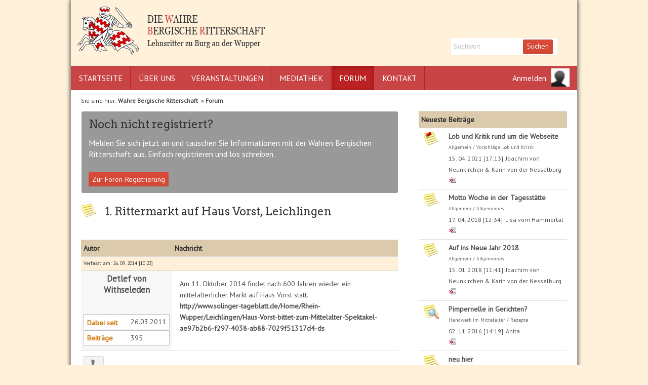

--- FILE ---
content_type: text/html; charset=utf-8
request_url: http://www.bergische-ritterschaft.de/forum/beitraege/mittelaltermaerkte_termine/1-rittermarkt-auf-haus-vorst-leichlingen.html?tx_mmforum_pi6%5Bext%5D=1
body_size: 6784
content:
<!DOCTYPE html
PUBLIC "-//W3C//DTD XHTML 1.0 Strict//EN"
"http://www.w3.org/TR/xhtml1/DTD/xhtml1-strict.dtd">
<html xml:lang="de" lang="de" xmlns="http://www.w3.org/1999/xhtml">
<head>
	<meta http-equiv="Content-Type" content="text/html; charset=utf-8" />
	<!--
	This website is powered by TYPO3 - inspiring people to share!
	TYPO3 is a free open source Content Management Framework initially created by Kasper Skaarhoj and licensed under GNU/GPL.
	TYPO3 is copyright 1998-2012 of Kasper Skaarhoj. Extensions are copyright of their respective owners.
	Information and contribution at http://typo3.org/
	-->
	<base href="http://www.bergische-ritterschaft.de/" />
	<meta name="generator" content="TYPO3 4.7 CMS" />
	<link rel="stylesheet" type="text/css" href="typo3temp/stylesheet_2f3d8186ad.css" media="all" />
	<link rel="stylesheet" type="text/css" href="fileadmin/designs/main/css/reset.css" media="screen" />
	<link rel="stylesheet" type="text/css" href="fileadmin/designs/main/css/grid.css" media="screen" />
	<link rel="stylesheet" type="text/css" href="fileadmin/designs/main/css/layout.css" media="screen" />
	<link rel="stylesheet" type="text/css" href="fileadmin/designs/main/css/nav.css" media="screen" />
	<link rel="stylesheet" type="text/css" href="fileadmin/designs/main/css/custom.css" media="screen" />
	<link rel="stylesheet" type="text/css" href="fileadmin/designs/lib/fancybox/jquery.fancybox-1.3.4.css" media="screen" />
	<link rel="stylesheet" type="text/css" href="fileadmin/designs/main/css/ui-lightness/jquery-ui-1.10.3.custom.min.css" media="screen" />
	<link rel="stylesheet" type="text/css" href="typo3conf/ext/mm_forum/res/markitup/skins/simple/style.css" media="all" />
	<link rel="stylesheet" type="text/css" href="typo3conf/ext/mm_forum/res/markitup/sets/bbcode/style.css" media="all" />
	<link rel="stylesheet" type="text/css" href="fileadmin/ext/mm_forum/tmpl/WBR2.0/css/mm_forum.css" media="all" />
	<script src="fileadmin/designs/main/js/jquery-1.8.3.min.js" type="text/javascript"></script>
	<script src="fileadmin/designs/main/js/jquery-ui-1.9.2.custom.min.js" type="text/javascript"></script>
	<script src="fileadmin/designs/lib/fancybox/jquery.fancybox-1.3.4.js" type="text/javascript"></script>
	<script src="fileadmin/designs/lib/fancybox/jquery.easing-1.3.pack.js" type="text/javascript"></script>
	<script src="fileadmin/designs/main/js/javascript.js" type="text/javascript"></script>
	<script src="fileadmin/designs/main/js/ga.js" type="text/javascript"></script>
	<script src="typo3conf/ext/mm_forum/res/scripts/jquery-1.3.2.min.js" type="text/javascript"></script>
	<script src="typo3conf/ext/mm_forum/res/markitup/jquery.markitup.pack.js" type="text/javascript"></script>
	<script src="typo3temp/javascript_757c080409.js" type="text/javascript"></script>
	<meta http-equiv="cache-control" content="no-cache,must-revalidate" />
	<meta http-equiv="pragma" content="no-cache" />
	<meta http-equiv="expires" content="0" />
	<meta http-equiv="X-UA-Compatible" content="IE=9" /><link href='http://fonts.googleapis.com/css?family=PT+Sans' rel='stylesheet' type='text/css' /><link href='http://fonts.googleapis.com/css?family=Arvo' rel='stylesheet' type='text/css' /><meta property="og:title" content="Forum" /><meta property="og:description" content="Tauschen Sie sich mit der Ritterschaft aus, erfahren Sie aktuelles über uns oder stellen Sie uns Fragen. Wir schreiben gerne mit Ihnen." /><meta property="og:url" content="http://www.bergische-ritterschaft.de/forum/beitraege/mittelaltermaerkte_termine/1-rittermarkt-auf-haus-vorst-leichlingen.html?tx_mmforum_pi6%5Bext%5D=1" /><meta property="og:image" content="http://www.bergische-ritterschaft.de/uploads/tx_wbrintern/wbr-logo.jpg" />
	<title>1. Rittermarkt auf Haus Vorst, Leichlingen&nbsp;- Forum WBR</title>
	<meta name="title" content="Forum" />
	<meta name="description" content="Tauschen Sie sich mit der Ritterschaft aus, erfahren Sie aktuelles über uns oder stellen Sie uns Fragen. Wir schreiben gerne mit Ihnen." />
	<meta name="date" content="2013-06-05" />
	<link rel="canonical" href="http://www.bergische-ritterschaft.de/forum/beitraege/mittelaltermaerkte_termine/1-rittermarkt-auf-haus-vorst-leichlingen.html" />
	<link rel="alternate" type="application/rss+xml" title="1. Rittermarkt auf Haus Vorst, Leichlingen&amp;nbsp;- Forum WBR" href="http://www.bergische-ritterschaft.de/forum/forum-abonnieren.html" />
	<link rel="alternate" type="application/rss+xml" title="1. Rittermarkt auf Haus Vorst, Leichlingen&amp;nbsp;- Forum WBR : Mittelaltermärkte &amp; Termine" href="http://www.bergische-ritterschaft.de/forum/forum-abonnieren.html?tx_mmforum_pi1%5Bfid%5D=8" />
	<link rel="alternate" type="application/rss+xml" title="1. Rittermarkt auf Haus Vorst, Leichlingen&amp;nbsp;- Forum WBR : Mittelaltermärkte &amp; Termine : 1. Rittermarkt auf Haus Vorst, Leichlingen" href="http://www.bergische-ritterschaft.de/forum/forum-abonnieren.html?tx_mmforum_pi1%5Btid%5D=628" />
	<link rel="stylesheet" type="text/css" href="typo3conf/ext/pagebrowse/res/styles_min.css" />
</head>
<body class="forum">
	<div id="pageWrapper" class="row">
		<div id="pageHeader" class="cf">
			<div id="pageLogo" class="floatLeft">
				<a href="http://www.bergische-ritterschaft.de" title="Die Wahre Bergische Ritterschaft e.V." class="noicon"><img src="fileadmin/designs/main/img/logo-bergische-ritterschaft.png" width="400" height="125" alt="Die Wahre Bergische Ritterschaft e.V." /></a>
			</div>
			<div id="pageHeaderImg" class="floatRight">
				<img src="typo3temp/pics/6225baf6d2.jpg" width="580" height="130" alt="" />
			</div>
			<div id="pageSearch" class="cf grid-2">
				<div class="csc-default searchfield"><form action="nc/volltextsuche.html" method="post" id="indexedsearch"><input placeholder="Suchwort" name="tx_indexedsearch[sword]" class="searchbox-sword" type="text" />&nbsp;<input type="hidden" name="tx_indexedsearch[sections]" value="0" /><input name="tx_indexedsearch[submit_button]" value="Search" type="hidden" /><div class="buttonWrap"><button class="SearchButton button red white" type="submit"><span class="label">Suchen</span></button></div></form></div>
				</div>
				<!--<img src="/fileadmin/designs/main/img/snowSearch.png" title="" alt="" class="snowSearch" />-->
				<!--<img src="/fileadmin/designs/main/img/snowNav.png" title="" alt="" class="snowNav" />-->
			</div>
			<div class="mainNav">
				<ul><li><a href="startseite.html" onfocus="blurLink(this);"  >Startseite</a></li><li><a href="ueber-uns.html" onfocus="blurLink(this);"  >Über uns</a><ul class="sub-menu"><li><a href="ueber-uns/die-mitglieder.html" onfocus="blurLink(this);"  >Die Mitglieder</a></li><li><a href="ueber-uns/ehrenmitglieder.html" onfocus="blurLink(this);"  >Ehrenmitglieder</a></li></ul></li><li><a href="veranstaltungen.html" onfocus="blurLink(this);"  >Veranstaltungen</a><ul class="sub-menu"><li><a href="veranstaltungen/veranstaltungsarchiv.html" onfocus="blurLink(this);"  >Veranstaltungsarchiv</a></li></ul></li><li><a href="mediathek.html" onfocus="blurLink(this);"  >Mediathek</a><ul class="sub-menu"><li><a href="mediathek/bilder.html" onfocus="blurLink(this);"  >Bilder</a></li><li><a href="mediathek/videomaterial.html" onfocus="blurLink(this);"  >Videomaterial</a></li><li><a href="mediathek/presseartikel.html" onfocus="blurLink(this);"  >Presseartikel</a></li><li><a href="mediathek/flyer.html" onfocus="blurLink(this);"  >Flyer</a></li></ul></li><li class="menu-level1-current-active"><a href="forum.html" onfocus="blurLink(this);"  >Forum</a><ul class="sub-menu"><li><a href="forum/anmeldung.html" onfocus="blurLink(this);"  >Anmeldung</a></li><li><a href="forum/registrieren.html" onfocus="blurLink(this);"  >Registrieren</a></li><li><a href="forum/forum-abonnieren.html" onfocus="blurLink(this);"  >Forum abonnieren</a></li></ul></li><li><a href="kontakt.html" onfocus="blurLink(this);"  >Kontakt</a><ul class="sub-menu"><li><a href="kontakt/anfahrt.html" onfocus="blurLink(this);"  >Anfahrt</a></li><li><a href="kontakt/gaestebuch.html" onfocus="blurLink(this);"  >Gästebuch</a></li><li><a href="kontakt/links.html" onfocus="blurLink(this);"  >Links</a></li><li><a href="kontakt/sitemap.html" onfocus="blurLink(this);"  >Sitemap</a></li><li><a href="kontakt/impressum.html" onfocus="blurLink(this);"  >Impressum</a></li><li><a href="kontakt/datenschutz.html" onfocus="blurLink(this);"  >Datenschutz</a></li></ul></li></ul>
					<div id="pageLogin"><a href="forum/anmeldung.html" title="Anmelden" ><span class="tmpAvatar"><img src="/fileadmin/templates/img/profiles/default_small.jpg" width="36" height="36" alt="Standard-Avatar"/></span><span class="userName">Anmelden</span></a><ul class="flnav">
						<li class="flnav flnavInner">
						<section>
						<div class="flnav-headline">Anmeldung</div>
						<!-- ###LOGIN_FORM### -->
						<form action="forum/beitraege/mittelaltermaerkte_termine/1-rittermarkt-auf-haus-vorst-leichlingen.html?tx_mmforum_pi6%5Bext%5D=1" target="_top" method="post" onsubmit="; return true;">
						<div class="login_input">
							<input class="formValue" type="text" id="user" name="user" value="" placeholder="Benutzername"  />
						</div>
						<div class="login_input">
							<input class="formValue" type="password" id="pass" name="pass" value="" placeholder="Passwort" />
						</div>
						<div class="login_button">
							<button class="button grey" type="submit" name="submit" value="Anmelden" />
							<span class="icon icon-9">&nbsp;</span>
							<span class="label">Anmelden</span>
							</button>
						</div>
						<div class="felogin-hidden">
							<input type="hidden" name="logintype" value="login" />
							<input type="hidden" name="pid" value="6" />
							<input type="hidden" name="redirect_url" value="" />
						</div>
						</form>
						</section>
						</li>
						<!-- ###LOGIN_FORM### -->
					<li class="flnav flnavBreak"><a href="forum/registrieren.html" title="Jetzt registrieren" class="nobutton"><span class="icon white icon-28">&nbsp;</span><span class="label">Jetzt registrieren</span></a></li><li class="flnav flnavBreak"><a href="forum/anmeldung.html?tx_mmforum_pi1%5Baction%5D=list_post&amp;tx_mmforum_pi1%5Bfid%5D=8&amp;tx_mmforum_pi1%5Btid%5D=628&amp;tx_mmforum_pi1%5Bpid%5D=&amp;tx_mmforum_pi1%5Bpage%5D=&amp;tx_mmforum_pi1%5Buser_id%5D=&amp;tx_mmforum_pi6%5Bext%5D=1&amp;tx_felogin_pi1%5Bforgot%5D=1" title="Jetzt Passwort anfordern" ><span class="label">Passwort vergessen?</span></a></li><li class="flnav "><a href="mailto:support@bergische-ritterschaft.de" ></span class="label">Support anfordern</span></a></li></ul></div>
				</div>
				<div id="pageBreadcrumb" class="grid-10 cf">
					<ul id="breadcrumb_nav" class="clearfix"><li itemscope itemtype="http://data-vocabulary.org/Breadcrumb"><span itemprop="title">Sie&nbsp;sind&nbsp;hier:&nbsp;</span></li><li itemscope itemtype="http://data-vocabulary.org/Breadcrumb"><span itemprop="title"><a href="startseite.html" onfocus="blurLink(this);"  itemprop="url">Wahre Bergische Ritterschaft</a></span> <span class="devider">&nbsp;&raquo;&nbsp;</span></li> <li><li itemscope itemtype="http://data-vocabulary.org/Breadcrumb"><span itemprop="title" class="aktiv"><a href="forum.html" onfocus="blurLink(this);"  itemprop="url">Forum</a></span></li></ul>
				</div>
				<div id="pageContentWrapper" class="cf">
					<div id="pageContent" class="grid-7">
						<!--TYPO3SEARCH_begin--><div class="csc-default notification"><div id="c346" class="csc-default cf bg-3"><div class="csc-text"><h2 class="secHeadline">Noch nicht registriert?</h2><p class="bodytext">Melden Sie sich jetzt an und tauschen Sie Informationen mit der Wahren Bergischen Ritterschaft aus. Einfach registrieren und los schreiben.</p>
						<p class="bodytext"><a href="forum/registrieren.html" title="Opens internal link in current window" class="button red white" >Zur Foren-Registrierung</a></p></div></div></div><div id="c342" class="csc-default cf csc-plugin csc-plugin-mm_forum_pi1"><div class="tx-mmforum-pi1">
						<div class="tx-mmforum-pi1-listpost-topicicon"><img src="fileadmin/ext/mm_forum/tmpl/WBR2.0/img/default/topic.png" width="32" height="32" style="border: 0px;" alt="Thema ohne neue Antworten" title="Thema ohne neue Antworten" /></div>
						<h2>
						1. Rittermarkt auf Haus Vorst, Leichlingen
						</h2><br/>
						<div class="tx-mmforum-pagenav"><div class="tx-pagebrowse-pi1">
						</div>
					</div>
					<table width="100%" class="tx-mmforum-table">
					<tr>
					<th class="tx-mmforum-th">Autor</th>
					<th class="tx-mmforum-th">Nachricht</th>
					</tr>
					<tr>
					<td class="tx-mmforum-td-postdata" colspan = "2">
					<div class="postdata">Verfasst am: 26.&nbsp;09.&nbsp;2014&nbsp;[10:23]</div>
					<div class="tx-mmforum-editbuttons"> </div>
					<div class="clear_left"></div>
					</td>
					</tr>
					<tr class="tx-mmforum-pi1-listpost-odd">
					<td class="tx-mmforum-td tx-mmforum-pi1-listpost-user noborder" valign="top">
					<!-- ###USERINFO_REGULAR### begin -->
					<div class="username_container"><div style="font-weight: bold;">Detlef von Withseleden</div></div>
						<span class="usertitle"></span>
						<img src="typo3temp/pics/82cbb30920.gif" width="81" height="100" alt="" />
						<dl class="userinfo_extra">
						<dt>Dabei seit</dt>
						<dd>26.03.2011</dd>
						<dt>Beiträge</dt>
						<dd>395</dd>
						</dl>
						<!-- ###USERINFO_REGULAR### end -->
						</td>
						<td class="tx-mmforum-td tx-mmforum-pi1-listpost-text noborder" valign="top">
						Am 11. Oktober 2014 findet nach 600 Jahren wieder ein mittelalterlicher Markt auf Haus Vorst statt.<br />
						<a href="http://www.solinger-tageblatt.de/Home/Rhein-Wupper/Leichlingen/Haus-Vorst-bittet-zum-Mittelalter-Spektakel-ae97b2b6-f297-4038-ab88-7029f51317d4-ds" target="_blank" class="link_10">http://www.solinger-tageblatt.de/Home/Rhein-Wupper/Leichlingen/Haus-Vorst-bittet-zum-Mittelalter-Spektakel-ae97b2b6-f297-4038-ab88-7029f51317d4-ds</a><br />
						<!-- ###ATTACHMENT_SECTION### -->
						<!-- ###ATTACHMENT_SECTION### -->
						</td>
						</tr>
						<tr>
						<td colspan="2" class="tx-mmforum-td tx-mmforum-pi1-listpost-menu noborder"><a href="forum/benutzer/detlef.html" class="button grey"><span class="icon icon-10 grey">&nbsp;</span></a></td>
						</tr><tr>
						<td class="tx-mmforum-td-postdata" colspan = "2">
						<div class="postdata">Verfasst am: 27.&nbsp;09.&nbsp;2014&nbsp;[16:04]</div>
						<div class="tx-mmforum-editbuttons"> </div>
						<div class="clear_left"></div>
						</td>
						</tr>
						<tr class="tx-mmforum-pi1-listpost-even">
						<td class="tx-mmforum-td tx-mmforum-pi1-listpost-user noborder" valign="top">
						<!-- ###USERINFO_REGULAR### begin -->
						<div class="username_container"><div style="font-weight: bold;">Johannes</div></div>
							<span class="usertitle"><div><span style="color: #C94445">WBR-Mitglied</span></div></span>
							<img src="typo3temp/pics/8e422620a6.jpg" width="100" height="67" alt="" />
							<dl class="userinfo_extra">
							<dt>Dabei seit</dt>
							<dd>01.06.2013</dd>
							<dt>Beiträge</dt>
							<dd>271</dd>
							</dl>
							<!-- ###USERINFO_REGULAR### end -->
							</td>
							<td class="tx-mmforum-td tx-mmforum-pi1-listpost-text noborder" valign="top">
						Hört sich echt gut an <br /><hr /><div class="tx-mmforum-signature"> Gruss aus dem Tal der Wupper </div>
						<!-- ###ATTACHMENT_SECTION### -->
						<!-- ###ATTACHMENT_SECTION### -->
						</td>
						</tr>
						<tr>
						<td colspan="2" class="tx-mmforum-td tx-mmforum-pi1-listpost-menu noborder"><a href="forum/benutzer/johannes.html" class="button grey"><span class="icon icon-10 grey">&nbsp;</span></a></td>
						</tr><tr>
						<td class="tx-mmforum-td-postdata" colspan = "2">
						<div class="postdata">Verfasst am: 29.&nbsp;09.&nbsp;2014&nbsp;[13:51]</div>
						<div class="tx-mmforum-editbuttons"> </div>
						<div class="clear_left"></div>
						</td>
						</tr>
						<tr class="tx-mmforum-pi1-listpost-odd">
						<td class="tx-mmforum-td tx-mmforum-pi1-listpost-user noborder" valign="top">
						<!-- ###USERINFO_REGULAR### begin -->
						<div class="username_container"><div style="font-weight: bold;">Jens von Möllenbick</div></div>
							<span class="usertitle"><div><span style="color: #C94445">WBR-Mitglied</span></div></span>
							<img src="typo3temp/pics/2ad1c77e24.jpg" width="98" height="100" alt="" />
							<dl class="userinfo_extra">
							<dt>Dabei seit</dt>
							<dd>27.03.2011</dd>
							<dt>Beiträge</dt>
							<dd>490</dd>
							</dl>
							<!-- ###USERINFO_REGULAR### end -->
							</td>
							<td class="tx-mmforum-td tx-mmforum-pi1-listpost-text noborder" valign="top">
							Denke da werden wir abbauen müssen, oder ?<br />
							<br />
							Grüße<br />
							<br />
							Jens<br />
							<br /><hr /><div class="tx-mmforum-signature"> Habe niemals Angst etwas neues zu versuchen.<br />
							Denk immer daran: <br />
						Amateure haben die Arche gebaut...... und Profis die Titanic </div>
						<!-- ###ATTACHMENT_SECTION### -->
						<!-- ###ATTACHMENT_SECTION### -->
						</td>
						</tr>
						<tr>
						<td colspan="2" class="tx-mmforum-td tx-mmforum-pi1-listpost-menu noborder"><a href="forum/benutzer/jens_niedermeier.html" class="button grey"><span class="icon icon-10 grey">&nbsp;</span></a></td>
						</tr><tr>
						<td class="tx-mmforum-td-postdata" colspan = "2">
						<div class="postdata">Verfasst am: 29.&nbsp;09.&nbsp;2014&nbsp;[21:11]</div>
						<div class="tx-mmforum-editbuttons"> </div>
						<div class="clear_left"></div>
						</td>
						</tr>
						<tr class="tx-mmforum-pi1-listpost-even">
						<td class="tx-mmforum-td tx-mmforum-pi1-listpost-user noborder" valign="top">
						<!-- ###USERINFO_REGULAR### begin -->
						<div class="username_container"><div style="font-weight: bold;">Karin von Criemenholl</div></div>
							<span class="usertitle"><div><span style="color: #C94445">1. Vorsitzende/r</span></div></span>
							<img src="typo3temp/pics/5f602c92c2.jpg" width="100" height="75" alt="" />
							<dl class="userinfo_extra">
							<dt>Dabei seit</dt>
							<dd>27.03.2011</dd>
							<dt>Beiträge</dt>
							<dd>1000</dd>
							</dl>
							<!-- ###USERINFO_REGULAR### end -->
							</td>
							<td class="tx-mmforum-td tx-mmforum-pi1-listpost-text noborder" valign="top">
							Der Abbau soll schon am Sonntag erledigt werden!<br />
							Grüüüüße,<br />
							Karin <br /><hr /><div class="tx-mmforum-signature"> Zwei Dinge sollten Kinder von ihren Eltern bekommen: Wurzeln und Flügel...<br />
							<br />
							Johann Wolfgang von Goethe<br />
						</div>
						<!-- ###ATTACHMENT_SECTION### -->
						<!-- ###ATTACHMENT_SECTION### -->
						</td>
						</tr>
						<tr>
						<td colspan="2" class="tx-mmforum-td tx-mmforum-pi1-listpost-menu noborder"><a href="forum/benutzer/karin.html" class="button grey"><span class="icon icon-10 grey">&nbsp;</span></a></td>
						</tr><tr>
						<td class="tx-mmforum-td-postdata" colspan = "2">
						<div class="postdata">Verfasst am: 05.&nbsp;10.&nbsp;2014&nbsp;[20:25]</div>
						<div class="tx-mmforum-editbuttons"> </div>
						<div class="clear_left"></div>
						</td>
						</tr>
						<tr class="tx-mmforum-pi1-listpost-odd">
						<td class="tx-mmforum-td tx-mmforum-pi1-listpost-user noborder" valign="top">
						<!-- ###USERINFO_REGULAR### begin -->
						<div class="username_container"><div style="font-weight: bold;">Monika vom Hoelterfelde</div></div>
							<span class="usertitle"><div><span style="color: #C94445">Schriftführer</span></div></span>
							<img src="typo3temp/pics/26d0a11384.jpg" width="100" height="75" alt="" />
							<dl class="userinfo_extra">
							<dt>Dabei seit</dt>
							<dd>14.01.2012</dd>
							<dt>Beiträge</dt>
							<dd>328</dd>
							</dl>
							<!-- ###USERINFO_REGULAR### end -->
							</td>
							<td class="tx-mmforum-td tx-mmforum-pi1-listpost-text noborder" valign="top">
							Micha und ich würden gerne Sonntag gehen. Jemand Lust mitzukommen?
							<!-- ###ATTACHMENT_SECTION### -->
							<!-- ###ATTACHMENT_SECTION### -->
							</td>
							</tr>
							<tr>
							<td colspan="2" class="tx-mmforum-td tx-mmforum-pi1-listpost-menu noborder"><a href="forum/benutzer/moni.html" class="button grey"><span class="icon icon-10 grey">&nbsp;</span></a></td>
							</tr>
							</table>
							<div class="tx-mmforum-pagenav clearfix"><div class="tx-pagebrowse-pi1">
							</div>
						</div>
						<div class="buttonRed clearfix"></div>
						<br /><br />
						<br />
						<div id="tx-mmforum-footer">Powered by TYPO3 und mm_forum-Erweiterung</div>
						<!-- mm_forum Version 1.9.2 //-->
					</div>
				</div><div id="c341" class="csc-default cf csc-plugin csc-plugin-mm_forum_pi6"><div class="tx-mmforum-pi6">
				<div class="tx-mmforum-pi6-container">
					<div class="tx-mmforum-pi6-us">
						<h3>Portalinfo:</h3>
					</div>
					<div class="tx-mmforum-pi6-content">
						Zur Zeit sind <span style="font-weight:bold;color:#8e8d8d;">0</span> Benutzer online, davon <span style="font-weight:bold;color:#8e8d8d;">0</span> registrierte Benutzer und <span style="font-weight:bold;color:#8e8d8d;">0</span> Gäste.<br />
						Heute waren bereits <span style="font-weight:bold;color:#8e8d8d;">0</span> registrierte Benutzer und <span style="font-weight:bold;color:#8e8d8d;">0</span> Gäste online. <br /><br />
						<strong>Derzeit online</strong><br />
						<br /><br />
						<strong>Heutige Besucher</strong><br />
						<br /><br />
						<span style="font-weight:bold;color:#8e8d8d;">Wahre Bergische Ritterschaft</span> hat <span style="font-weight:bold;color:#8e8d8d;">105</span> registrierte Benutzer, <span style="font-weight:bold;color:#8e8d8d;">865</span> Themen und <span style="font-weight:bold;color:#8e8d8d;">6009</span> Antworten. Es werden durchschnittlich <span style="font-weight:bold;color:#8e8d8d;">1.27</span> Beitr&auml;ge pro Tag erstellt.
						<div class="tx-mmforum-pi6-collapselink"><a href="forum/beitraege/mittelaltermaerkte_termine/1-rittermarkt-auf-haus-vorst-leichlingen.html?tx_mmforum_pi6%5Bext%5D=0" >&raquo; Zusätzliche Informationen verbergen</a></div>
					</div>
				</div>
			</div>
		</div><!--TYPO3SEARCH_end-->
	</div>
	<div id="pageContentRight" class="grid-3">
		<div id="c345" class="csc-default cf csc-plugin csc-plugin-mm_forum_pi1"><div class="tx-mmforum-pi1">
			<table border="1" class="tx-mmforum-table" width="100%">
			<tr>
			<th class="tx-mmforum-th" colspan="5">Neueste Beiträge</th>
			</tr>
			<tr>
			<td class="tx-mmforum-td">
			<div class="tx-mmforum-pi1-listtopic-image"><img src="fileadmin/ext/mm_forum/tmpl/WBR2.0/img/default/topic_pinned.png" width="32" height="32" style="border: 0px;" alt="" /></div>
			</td>
			<td class="tx-mmforum-td">
			<div class="tx-mmforum-pi1-listtopic-topicname"><a href="forum/beitraege/vorschlaege_lob_und_kritik/lob_und_kritik_rund_um_die_webseite.html" >Lob und Kritik rund um die Webseite</a></div>
			<div class="tx-mmforum-smalldesc">Allgemein / Vorschläge, Lob und Kritik</div>
			<div class="cf tx-mmforum-pi1-listtopic-lastpost"><a href="forum/beitraege/vorschlaege_lob_und_kritik/lob_und_kritik_rund_um_die_webseite/seite/2.html#pid7369">15.&nbsp;04.&nbsp;2021&nbsp;[17:13]</a><div class="tx-mmforum-pi1-listtopic-lastpost-user"><strong><a href="forum/benutzer/jochen.html">Joachim von Neunkirchen & Karin von der Nesselburg</a></strong></div> <a href="forum/beitraege/vorschlaege_lob_und_kritik/lob_und_kritik_rund_um_die_webseite/last.html" ><img src="fileadmin/ext/mm_forum/tmpl/WBR2.0/img/default/jump_to.gif" width="15" height="12" style="border: 0px;" alt="Zum letzten Beitrag springen" title="Zum letzten Beitrag springen" /></a></div>
				</td>
				</tr>
				<tr>
				<td class="tx-mmforum-td">
				<div class="tx-mmforum-pi1-listtopic-image"><img src="fileadmin/ext/mm_forum/tmpl/WBR2.0/img/default/topic.png" width="32" height="32" style="border: 0px;" alt="Thema ohne neue Antworten" title="Thema ohne neue Antworten" /></div>
				</td>
				<td class="tx-mmforum-td">
				<div class="tx-mmforum-pi1-listtopic-topicname"><a href="forum/beitraege/allgemeines/motto-woche-in-der-tagesstaette.html" >Motto Woche in der Tagesstätte</a></div>
				<div class="tx-mmforum-smalldesc">Allgemein / Allgemeines</div>
				<div class="cf tx-mmforum-pi1-listtopic-lastpost"><a href="forum/beitraege/allgemeines/motto-woche-in-der-tagesstaette/seite.html#pid7146">17.&nbsp;04.&nbsp;2018&nbsp;[12:34]</a><div class="tx-mmforum-pi1-listtopic-lastpost-user"><strong><a href="forum/benutzer/lisavomhammertal.html">Lisa vom Hammertal</a></strong></div> <a href="forum/beitraege/allgemeines/motto-woche-in-der-tagesstaette/last.html" ><img src="fileadmin/ext/mm_forum/tmpl/WBR2.0/img/default/jump_to.gif" width="15" height="12" style="border: 0px;" alt="Zum letzten Beitrag springen" title="Zum letzten Beitrag springen" /></a></div>
					</td>
					</tr>
					<tr>
					<td class="tx-mmforum-td">
					<div class="tx-mmforum-pi1-listtopic-image"><img src="fileadmin/ext/mm_forum/tmpl/WBR2.0/img/default/topic.png" width="32" height="32" style="border: 0px;" alt="Thema ohne neue Antworten" title="Thema ohne neue Antworten" /></div>
					</td>
					<td class="tx-mmforum-td">
					<div class="tx-mmforum-pi1-listtopic-topicname"><a href="forum/beitraege/allgemeines/auf-ins-neue-jahr-2018.html" >Auf ins Neue Jahr 2018</a></div>
					<div class="tx-mmforum-smalldesc">Allgemein / Allgemeines</div>
					<div class="cf tx-mmforum-pi1-listtopic-lastpost"><a href="forum/beitraege/allgemeines/auf-ins-neue-jahr-2018/seite.html#pid7100">15.&nbsp;01.&nbsp;2018&nbsp;[11:41]</a><div class="tx-mmforum-pi1-listtopic-lastpost-user"><strong><a href="forum/benutzer/jochen.html">Joachim von Neunkirchen & Karin von der Nesselburg</a></strong></div> <a href="forum/beitraege/allgemeines/auf-ins-neue-jahr-2018/last.html" ><img src="fileadmin/ext/mm_forum/tmpl/WBR2.0/img/default/jump_to.gif" width="15" height="12" style="border: 0px;" alt="Zum letzten Beitrag springen" title="Zum letzten Beitrag springen" /></a></div>
						</td>
						</tr>
						<tr>
						<td class="tx-mmforum-td">
						<div class="tx-mmforum-pi1-listtopic-image"><img src="fileadmin/ext/mm_forum/tmpl/WBR2.0/img/default/topic_unanswered.png" width="32" height="32" style="border: 0px;" alt="Unbeantwortetes Thema" title="Unbeantwortetes Thema" /></div>
						</td>
						<td class="tx-mmforum-td">
						<div class="tx-mmforum-pi1-listtopic-topicname"><a href="forum/beitraege/rezepte/pimpernelle-in-gerichten.html" >Pimpernelle in Gerichten?</a></div>
						<div class="tx-mmforum-smalldesc">Handwerk im Mittelalter / Rezepte</div>
						<div class="cf tx-mmforum-pi1-listtopic-lastpost"><a href="forum/beitraege/rezepte/pimpernelle-in-gerichten/seite.html#pid6761">02.&nbsp;11.&nbsp;2016&nbsp;[14:19]</a><div class="tx-mmforum-pi1-listtopic-lastpost-user"><strong><a href="forum/benutzer/Nogah.html">Anita</a></strong></div> <a href="forum/beitraege/rezepte/pimpernelle-in-gerichten/last.html" ><img src="fileadmin/ext/mm_forum/tmpl/WBR2.0/img/default/jump_to.gif" width="15" height="12" style="border: 0px;" alt="Zum letzten Beitrag springen" title="Zum letzten Beitrag springen" /></a></div>
							</td>
							</tr>
							<tr>
							<td class="tx-mmforum-td">
							<div class="tx-mmforum-pi1-listtopic-image"><img src="fileadmin/ext/mm_forum/tmpl/WBR2.0/img/default/topic.png" width="32" height="32" style="border: 0px;" alt="Thema ohne neue Antworten" title="Thema ohne neue Antworten" /></div>
							</td>
							<td class="tx-mmforum-td">
							<div class="tx-mmforum-pi1-listtopic-topicname"><a href="forum/beitraege/allgemeines/neu-hier.html" >neu hier</a></div>
							<div class="tx-mmforum-smalldesc">Allgemein / Allgemeines</div>
							<div class="cf tx-mmforum-pi1-listtopic-lastpost"><a href="forum/beitraege/allgemeines/neu-hier/seite.html#pid6700">05.&nbsp;09.&nbsp;2016&nbsp;[11:18]</a><div class="tx-mmforum-pi1-listtopic-lastpost-user"><strong><a href="forum/benutzer/jochen.html">Joachim von Neunkirchen & Karin von der Nesselburg</a></strong></div> <a href="forum/beitraege/allgemeines/neu-hier/last.html" ><img src="fileadmin/ext/mm_forum/tmpl/WBR2.0/img/default/jump_to.gif" width="15" height="12" style="border: 0px;" alt="Zum letzten Beitrag springen" title="Zum letzten Beitrag springen" /></a></div>
								</td>
								</tr>
								</table>
								<br />
								<div id="tx-mmforum-footer">Powered by TYPO3 und mm_forum-Erweiterung</div>
								<!-- mm_forum Version 1.9.2 //-->
							</div>
						</div>
					</div>
					<div class="clearLeft"></div>
				</div>
				<a href="forum/beitraege/mittelaltermaerkte_termine/1-rittermarkt-auf-haus-vorst-leichlingen.html?tx_mmforum_pi6%5Bext%5D=1#" class="scrollup" onclick="_gaq.push(['_trackEvent', 'Features', 'TopScroller']);">Scroll</a>
				<div id="pageBottom" class="cf row">
					<div id="pageBottomLeft45" class="grid-3">
						<div id="c296" class="csc-default cf"><div class="csc-text"><div class="csc-header"><div class="footerHeadline">Wer wir sind</div></div><p class="bodytext">Wir sind ein Verein, der sich der historisch korrekten Darstellung des 13. Jahrhunderts um die Herrschaftszeiten des Grafen von Berg, Engelbert II, 1218-1225, hingegeben hat. Diesbezüglich möchten wir Besuchern von Schloss Burg an der Wupper das Leben auf der Burg und im Mittelalter näherbringen um diese Zeit nicht in Vergessenheit geraten zu lassen.</p></div></div>
						</div>
						<div id="pageBottomLeft20" class="grid-2">
							<div id="c297" class="csc-default cf"><div class="csc-header"><div class="footerHeadline">Weitere Links</div></div><ul class="csc-menu csc-menu-def"><li><a href="kontakt.html" title="Schreiben Sie uns eine E-Mail."  >Kontakt</a></li><li><a href="mediathek.html" title="Videos, Bilder, Fyler und Presseartikel finden Sie in der Mediathek der Bergischen Ritterschaft um Eindrücke von uns zu erhalten."  >Mediathek</a></li><li><a href="kontakt/anfahrt.html" title="Hier erhalten Sie einen Überblick darüber wie Sie unsere Burgbelebungen auf Schloss Burg in Solingen erreichen können. Planen Sie Ihre Route."  >Anfahrt</a></li><li><a href="kontakt/gaestebuch.html" title="Verewigen Sie sich auf unserer Webseite und hinterlassen Sie uns einen Eintrag in unserem Gästebuch. "  >Gästebuch</a></li><li><a href="kontakt/impressum.html" title="Impressum"  >Impressum</a></li><li><a href="kontakt/datenschutz.html" title="Datenschutz"  >Datenschutz</a></li></ul></div>
							</div>
							<div id="pageBottomLeft35" class="grid-4">
								<a id="c298"></a><div class="csc-text-pic"><div class="csc-textpic csc-textpic-intext-left-nowrap csc-textpic-intext-left-nowrap-135"><div class="csc-textpic-imagewrap"><div class="csc-textpic-image csc-textpic-last"><img src="uploads/pics/anfahrt-footer_02.gif" width="125" height="125"  alt="" /></div></div><div class="csc-textpic-text"><div class="csc-textpicHeader csc-textpicHeader-26"><div class="csc-header"><div class="footerHeadline">Sie wollen uns besuchen?</div></div></div><p class="bodytext">Hier finden Sie eine Anfahrtsbeschreibung zur Schloss Burg an der Wupper.</p>
								<p class="bodytext"><a href="kontakt/anfahrt.html" title="Zur Anfahrtsbeschreibung" class="button red white" >Zur Beschreibung</a></p></div></div></div>
							</div>
						</div>
						<div id="copyRight" class="cf row">
							<div class="grid-10">
								&copy; Wahre Bergische Ritterschaft e.V.,2026. Alle Rechte vorbehalten.
							</div>
						</div>
					</div>
					<script src="typo3conf/ext/socialshareprivacy/socialshareprivacy/jquery.socialshareprivacy.min.js" type="text/javascript"></script>
				</body>
			</html>

--- FILE ---
content_type: text/css
request_url: http://www.bergische-ritterschaft.de/fileadmin/designs/main/css/layout.css
body_size: 4538
content:
/*
* Clear Elements
* =================================
*/
.clear {
  clear: both;
  display: block;
  overflow: hidden;
  visibility: hidden;
  width: 0;
  height: 0;
}

.clearLeft {
  clear: left;
  display: block;
  overflow: hidden;
  visibility: hidden;
  width: 0;
  height: 0;
}

.clearRight {
  clear: right;
  display: block;
  overflow: hidden;
  visibility: hidden;
  width: 0;
  height: 0;
}

.clearfix:before,
.clearfix:after,
.cf:before,
.cf:after {
  content: '.';
  display: block;
  overflow: hidden;
  visibility: hidden;
  font-size: 0;
  line-height: 0;
  width: 0;
  height: 0;
}

.clearfix:after,
.cf:after {
  clear: both;
}

.clearfix,
.cf {
  zoom: 1;
}

/**
* Global
* ==================================================
*/

body, html {
	font-family: 'PT Sans', Arial, Helvetica, sans-serif;
	font-size: 1em;

	background: #FFF1DA;

	color: #333333;
	line-height: 1.4em;

	height:100%;
	margin-bottom:1px;
}


.floatLeft 	{ float: left !important; }
.floatRight	{ float: right !important; }
.floatNone	{ float: none !important; }
.alignLeft 	{ text-align: left; }
.alignRight	{ text-align: right; }
.alignCenter{ text-align: center; }

.left 		{ margin:1.5em 1.5em 1.5em 0; padding:0; }
.right 		{ margin:1.5em 0 1.5em 1.5em; padding:0; }

.strong 	{ font-weight: bold; }

.m0 { margin: 0; }
.p0 { padding: 0;}

p {
	margin-bottom: 20px;
}
hr {
	background-color: #C7C7C7;
	color: #C7C7C7;
	border: #C7C7C7;
	height: 1px;
	margin: 25px 0 15px 0;
}

/**
* Headlines
* ==================================================
*/
h1 {
	font-family: 'Arvo', serif;
	font-size: 26px;
	line-height: 30px;
	color: #a20102;
    font-weight: normal;
	margin-bottom: 8px;
}
h2 {
	font-family: 'Arvo', serif;
	font-size: 1.4em;
	line-height: 1.6em;
	color: #333333;
    font-weight: normal;
	margin-bottom: 8px;
}
h3 {
	font-family: 'Arvo', serif;
	font-size: 1.2em;
	line-height: 1.4em;
	color: #404040;
    font-weight: normal;
	margin-bottom: 8px;
}
h4 {
	font-family: 'Arvo', serif;
	font-size: 1em;
	line-height: 1.2em;
	color: #5e5e5e;
    font-weight: normal;
	margin-bottom: 8px;
}
h5 {
	font-family: 'Arvo', serif;
	font-size: .8em;
    font-weight: normal;
	line-height: 1em;
	color: #7e7e7e;
	margin-bottom: 8px;
}


/**
* Typographie
* ==================================================
*/
.footerHeadline {
	font-size: 1.2em;
	font-weight: bold;
	color: #333333;
	line-height: 1.6em;
}
#pageBottom a {
	color: #C94445;
}


/**
* Forms
* ==================================================
*/

form {
	overflow: hidden;
}
.formBox {
	width: 100%;
	margin: 20px auto 20px;
	padding: 15px;
	border-top: 3px solid #B94A48;
	border-bottom: 1px solid #e4e4e4;
	border-left: 1px solid #e4e4e4;
	border-right: 1px solid #e4e4e4;
	-moz-box-shadow: 0 0 1px 1px #f3f3f3;
	-webkit-box-shadow: 0 0 1px 1px #f3f3f3;
	box-shadow: 0 0 1px 1px #f3f3f3;
}
form.formBox.large {
	width: 462px;
}
form .form-element {
	margin-bottom: 10px;
}
form .formCaption {
	display: block;
	font-weight: bold;
	width: 100%;
	margin: 0 0 3px;
}
form .formCaption.inline {
	width: 20%;
	float: left;
	display: inline;
}
form input.formValue {
	width: 95%;
	padding: 3px 2%;
}
form textarea.formValue.m,
form input.formValue.m {
	width: 50%;
}
form textarea.formValue.l,
form input.formValue.l {
	width: 70%;
}
form input.nostyle {
	border: none;
	background: none;
}
form input.formValue.s {
	width: 25%;
}
form input.formValue.s.right {
	width: 20%;
	margin: 0;
}
form input.formValue.inline {
	display: inline;
}
form textarea.formValue {
	width: 95%;
	padding: 3px 2%;
	overflow: hidden;
}

form select.formValue {
	width: 100%;
	padding: 3px 2%;
}
form .checkboxWrapper {
	position: relative;
	margin: 0 0 10px 0;
}
form .checkboxWrapper .formValue {
	float: left;
	width: 15px;
	margin: 2px 0 0;
}
form .checkboxWrapper .checkboxText {
	margin: 0 0 0 30px;
}


.errorWrapper {
	padding: 8px 35px 8px 14px;
	margin-bottom: 18px;
	text-shadow: 0 1px 0 rgba(255, 255, 255, 0.5);
	border: 1px solid #FBEED5;
	-webkit-border-radius: 4px;
	-moz-border-radius: 4px;
	border-radius: 4px;
	background-color: #F2DEDE;
	color: #B94A48 !important;
}
.notification {
	padding: 8px 35px 8px 14px;
	margin-bottom: 18px;
	border: 1px solid #ffffff;
	-webkit-border-radius: 4px;
	-moz-border-radius: 4px;
	border-radius: 4px;
	background-color: #999999;
	color: #ffffff;
}

#searchRoute input {
	margin: 5px 10px 0 0;
	float: left;
	height: 21px;
}


/**
* LoginWrapper
* ==================================================
*/
.loginBox {
	width: 500px;
	margin: 20px auto 0;
	padding: 15px;
	border-top: 3px solid #B94A48;
	border-bottom: 1px solid #e4e4e4;
	border-left: 1px solid #e4e4e4;
	border-right: 1px solid #e4e4e4;
	-moz-box-shadow: 0 0 1px 1px #f3f3f3;
	-webkit-box-shadow: 0 0 1px 1px #f3f3f3;
	box-shadow: 0 0 1px 1px #f3f3f3;
	margin-bottom: 20px;
}


/**
* Suchfeld
* ==================================================
*/
.searchfield {
	position: relative;
	background: white;
	border: 1px solid #FBEED5;
	width: 100%;
	height: 34px;
}
.searchfield input {
	border: 0 !important;
	width: 63%;
	float: left;
	padding: 9px 2%;
	margin: 0;
}
.searchfield input:focus {
	border: none;
	background: none;
	box-shadow: none;
	outline: 0;
}
.searchfield input[placeholder] {
	color: #c4c4c4;
}
.searchfield .buttonWrap {
	width: 66px;
	position: absolute;
	right: 2px;
	top: -2px;
}


/**
* Links
* ==================================================
*/
a {
	text-decoration: none;
	font-weight: bold;
	color: #444;
}
a:hover {
	text-decoration: none;
	color: #C94445;
}

/*
a.noicon {
  background: none !important;
  padding:0 !important;
  margin:0 !important;
}

a.backlink {
	font-size: 12px;
}

/* Make sure the icons are not cut
a[href^="http:"], a[href^="https:"],
a[href^="http:"]:visited, a[href^="https:"]:visited,
a[href^="mailto:"], a[href$=".pdf"], a[href$=".doc"], a[href$=".xls"],
a[href$=".rss"], a[href$=".rdf"], a[href$=".svc"]  {
  padding:2px 0 2px 22px ;
  margin:-2px 0 ;
  background-repeat: no-repeat;
  background-position: 3px 4px;
}

/* External links
a[href^="http:"]          { background-image: url(../img/icons/external.png); }
a[href^="https:"]         { background-image: url(../img/icons/lock.png); }
a[href^="mailto:"]        { background-image: url(../img/icons/email.png); }

/* Files
a[href$=".pdf"]   { background-image: url(../img/icons/file-pdf.png); }
a[href$=".doc"]   { background-image: url(../img/icons/file-word.png); }
a[href$=".xls"]   { background-image: url(../img/icons/file-excel.png); }

/* Misc
a[href$=".rss"],
a[href$=".rdf"]   { background-image: url(../img/icons/feed.png); }
a[href$=".svc"]   { background-image: url(../img/icons/vcard.png); }
*/

/**
* Buttons
* ==================================================
*/
button,
.button {
	text-decoration: none;

	font: normal 14px/17px 'PT Sans', Arial, sans-serif;
	color: #444444;
	line-height: 17px;

	display: inline-block;
	float: left;

	margin: 5px 5px 5px 0;
	padding: 5px 6px 4px 6px !important;

	background: #F3F3F3;
	border: solid 1px #D9D9D9;

	border-radius: 2px;
	-webkit-border-radius: 2px;
	-moz-border-radius: 2px;

	-webkit-transition: border-color .20s;
	-moz-transition: border-color .20s;
	-o-transition: border-color .20s;
	transition: border-color .20s;
}
button {
	height: 29px !important;
	cursor: pointer;
}

button.left,
.button.left {
	margin: 5px 0 5px 5px;

	border-top-right-radius: 0;
	-webkit-border-top-right-radius: 0;
	-moz-border-radius-topright: 0;

	border-bottom-right-radius: 0;
	-webkit-border-bottom-right-radius: 0;
	-moz-border-radius-bottomright: 0;
}
button.middle,
.button.middle {
	margin: 5px 0;

	border-left-color: #F4F4F4;

	border-radius: 0;
	-webkit-border-radius: 0;
	-moz-border-radius: 0;
}
button.right,
.button.right {
	margin: 5px 5px 5px 0;

	border-left-color: #F4F4F4;

	border-top-left-radius: 0;
	-webkit-border-top-left-radius: 0;
	-moz-border-radius-topleft: 0;

	border-bottom-left-radius: 0;
	-webkit-border-bottom-left-radius: 0;
	-moz-border-radius-bottomleft: 0;
}

button.red,
.button.red {
	border: 1px solid #D14836 !important;
	color: white !important;

	background: #D64937;
	background: -webkit-linear-gradient(top, #DC4A38, #D14836);
	background: -moz-linear-gradient(top, #DC4A38, #D14836);
	background: -ms-linear-gradient(top, #DC4A38, #D14836);
	background: -o-linear-gradient(top, #DC4A38, #D14836);

	-webkit-transition: border .20s;
	-moz-transition: border .20s;
	-o-transition: border .20s;
	transition: border .20s;
}

button.red:hover,
.button.red:hover {
	border: 1px solid #B0281A !important;

	background: #D14130;
	background: -webkit-linear-gradient(top, #DC4A38, #C53727);
	background: -moz-linear-gradient(top, #DC4A38, #C53727);
	background: -ms-linear-gradient(top, #DC4A38, #C53727);
	background: -o-linear-gradient(top, #DC4A38, #C53727);
}

button.blue,
.button.blue {
	border: 1px solid #3079ED !important;
	color: white;

	background: #4B8DF8;
	background: -webkit-linear-gradient(top, #4C8FFD, #4787ED);
	background: -moz-linear-gradient(top, #4C8FFD, #4787ED);
	background: -ms-linear-gradient(top, #4C8FFD, #4787ED);
	background: -o-linear-gradient(top, #4C8FFD, #4787ED);

	-webkit-transition: border .20s;
	-moz-transition: border .20s;
	-o-transition: border .20s;
	transition: border .20s;
}

button.blue:hover,
.button.blue:hover {
	border: 1px solid #2F5BB7 !important;

	background: #3F83F1;
	background: -webkit-linear-gradient(top, #4D90FE, #357AE8);
	background: -moz-linear-gradient(top, #4D90FE, #357AE8);
	background: -ms-linear-gradient(top, #4D90FE, #357AE8);
	background: -o-linear-gradient(top, #4D90FE, #357AE8);
}

button.green,
.button.green {
	border: 1px solid #29691D !important;
	color: white;

	background: #3A8E00;
	background: -webkit-linear-gradient(top, #3C9300, #398A00);
	background: -moz-linear-gradient(top, #3C9300, #398A00);
	background: -ms-linear-gradient(top, #3C9300, #398A00);
	background: -o-linear-gradient(top, #3C9300, #398A00);

	-webkit-transition: border .20s;
	-moz-transition: border .20s;
	-o-transition: border .20s;
	transition: border .20s;
}

button.green:hover,
.button.green:hover {
	border: 1px solid #2D6200 !important;

	background: #3F83F1;
	background: -webkit-linear-gradient(top, #3C9300, #368200);
	background: -moz-linear-gradient(top, #3C9300, #368200);
	background: -ms-linear-gradient(top, #3C9300, #368200);
	background: -o-linear-gradient(top, #3C9300, #368200);
}


button:hover,
.button:hover {
	border: 1px solid #C6C6C6 !important;
	cursor: pointer;
	background: #F3F3F3;
	background: -webkit-linear-gradient(top, #F8F8F8, #F1F1F1);
	background: -moz-linear-gradient(top, #F8F8F8, #F1F1F1);
	background: -ms-linear-gradient(top, #F8F8F8, #F1F1F1);
	background: -o-linear-gradient(top, #F8F8F8, #F1F1F1);
}

button:hover span,
.button:hover span {
	cursor: pointer;
}

button:active,
.button:active {
	border-color: #cccccc;
	color: #cccccc;

	-moz-box-shadow:inset 0 0 10px #D4D4D4;
	-webkit-box-shadow:inset 0 0 10px #D4D4D4;
	box-shadow:inset 0 0 10px #D4D4D4;
}


button.blue:active,
.button.blue:active {
	border-color: #2F5BB7 !important;
}

button.green:active,
.button.green:active {
	border-color: #2D6200 !important;
}

button.red:active,
.button.red:active {
	border-color: #B0281A !important;
}




/**
* Button-Label
* ==================================================
*/
button span.label,
.button span.label {
	display: inline-block !important;
	float: left;
	line-height: 17px;
	height: 18px;
	padding: 0 1px;
	overflow: hidden;
	color: #444;

	-webkit-transition: color .20s;
	-moz-transition: color .20s;
	-o-transition: color .20s;
	transition: color .20s;
}
button span.label {
	line-height: 15px !important;
}
button:active span.label,
.button:active span.label {
	color: #cccccc;
}

button:hover .label,
.button:hover .label {
	color: #333;
}

button.blue .label,
.button.blue .label {
	text-shadow: 0 1px 0 #2F5BB7 !important;
}
button.green .label,
.button.green .label {
	text-shadow: 0 1px 0 #2D6200 !important;
}
button.red .label,
.button.red .label {
	text-shadow: 0 1px 0 #B0281A !important;
}

button.green .label,
.button.green .label,
button.blue .label,
.button.blue .label,
button.red .label,
.button.red .label {
	color: #FFF;
}


/**
* Button-Icons
* ==================================================
*/

button span.icon,
.button span.icon,
span.icon {
	display: inline-block;
	margin: 0 4px;
	float: left;

	line-height: 18px;
	height: 18px;
	width: 18px;
	max-width: 18px;

	overflow: hidden;
	text-indent: -9999px;

	background-repeat: no-repeat;

	-webkit-transition: background-image 0.20s linear;
	-moz-transition: background-image 0.20s linear;
	-o-transition: background-image 0.20s linear;
	transition: background-image 0.20s linear;
}


button.black span.icon,
.button.black span.icon,
span.icon.black { background-image: url('../img/icons16x16black.png'); }

button.white span.icon,
.button.white span.icon,
span.icon.white  { background-image: url('../img/icons16x16white.png'); }

button span.icon,
.button span.icon,
span.icon.grey  { background-image: url('../img/icons16x16grey.png'); }

button:hover span.icon,
.button:hover span.icon {
	background-image: url('../img/icons16x16black.png');
}
button.white:hover span.icon,
.button.white:hover span.icon {
	background-image: url('../img/icons16x16white.png');
}

/* 1. Row */
span.icon-1 { background-position: -0px -0px; }
span.icon-2 { background-position: -32px -0px; }
span.icon-3 { background-position: -64px -0px; }
span.icon-4 { background-position: -96px -0px; }
span.icon-5 { background-position: -128px -0px; }
span.icon-6 { background-position: -160px -0px; }
span.icon-7 { background-position: -192px -0px; }
span.icon-8 { background-position: -224px -0px; }
span.icon-9 { background-position: -256px -0px; }
span.icon-10 { background-position: -288px -0px; }
span.icon-11 { background-position: -320px -0px; }
span.icon-12 { background-position: -352px -0px; }
span.icon-13 { background-position: -384px -0px; }
span.icon-14 { background-position: -416px -0px; }
span.icon-15 { background-position: -448px -0px; }
span.icon-16 { background-position: -480px -0px; }

/* 2. Row */
span.icon-17 { background-position: -0px -31px; }
span.icon-18 { background-position: -32px -31px; }
span.icon-19 { background-position: -64px -31px; }
span.icon-20 { background-position: -96px -31px; }
span.icon-21 { background-position: -128px -31px; }
span.icon-22 { background-position: -160px -31px; }
span.icon-23 { background-position: -192px -31px; }
span.icon-24 { background-position: -224px -31px; }
span.icon-25 { background-position: -256px -31px; }
span.icon-26 { background-position: -288px -31px; }
span.icon-27 { background-position: -320px -31px; }
span.icon-28 { background-position: -352px -31px; }
span.icon-29 { background-position: -384px -31px; }
span.icon-30 { background-position: -416px -31px; }
span.icon-31 { background-position: -448px -31px; }
span.icon-32 { background-position: -480px -31px; }

/* 3. Row */
span.icon-33 { background-position: -0px -64px; }
span.icon-34 { background-position: -32px -64px; }
span.icon-35 { background-position: -64px -64px; }
span.icon-36 { background-position: -96px -64px; }
span.icon-37 { background-position: -128px -64px; }
span.icon-38 { background-position: -160px -64px; }
span.icon-39 { background-position: -192px -64px; }
span.icon-40 { background-position: -224px -64px; }
span.icon-41 { background-position: -256px -64px; }
span.icon-42 { background-position: -288px -64px; }
span.icon-43 { background-position: -320px -64px; }
span.icon-44 { background-position: -352px -64px; }
span.icon-45 { background-position: -384px -64px; }
span.icon-46 { background-position: -416px -64px; }
span.icon-47 { background-position: -448px -64px; }
span.icon-48 { background-position: -480px -64px; }

/* 4. Row */
span.icon-49 { background-position: -0px -95px; }
span.icon-50 { background-position: -32px -95px; }
span.icon-51 { background-position: -64px -95px; }
span.icon-52 { background-position: -96px -95px; }
span.icon-53 { background-position: -128px -95px; }
span.icon-54 { background-position: -160px -95px; }
span.icon-55 { background-position: -192px -95px; }
span.icon-56 { background-position: -224px -95px; }
span.icon-57 { background-position: -256px -95px; }
span.icon-58 { background-position: -288px -95px; }
span.icon-59 { background-position: -320px -95px; }
span.icon-60 { background-position: -352px -95px; }
span.icon-61 { background-position: -384px -95px; }
span.icon-62 { background-position: -416px -95px; }
span.icon-63 { background-position: -448px -95px; }
span.icon-64 { background-position: -480px -95px; }

/* 5. Row */
span.icon-65 { background-position: -0px -127px; }
span.icon-66 { background-position: -32px -127px; }
span.icon-67 { background-position: -64px -127px; }
span.icon-68 { background-position: -96px -127px; }
span.icon-69 { background-position: -128px -127px; }
span.icon-70 { background-position: -160px -127px; }
span.icon-71 { background-position: -192px -127px; }


/**
* Listen
* ==================================================
*/
ul {
	list-style: square;
}
ul.menu {
	list-style: none;
}

ol {
}

ul li,
ol li {
	margin: 10px 30px;
}

/**
* Pagination
* ==================================================
*/
ul.pagination {
	list-style: none outside none;
}
.pagination li {
	float: left;
	margin: 0 5px;
}

.pagination a,
.pagination strong {
	color: #333;
	display: inline-block;
	min-width: 15px;
	text-align: center;
	padding: 5px 7px;
	margin: 0 5px;
	font-weight: normal;
	float: left;
	background: #F3F3F3;
	border: 1px solid #cccccc;
}
.pagination strong,
ul.pagination li.current {
	color: white;
	display: inline-block;
	width: 15px;
	text-align: center;
	background: #C94445;
	padding: 5px 7px;
	border: 1px solid #cccccc;
}
.pagination a:hover,
ul.pagination li a:hover {
	background: #C94445;
	color: white;
}
/**
* Different
* ==================================================
*/
blockquote {
	background:#f9f9f9;
	border-left:10px solid #ccc;
	margin:1.5em 10px;
	padding:.5em 10px;
	quotes:"\201C""\201D""\2018""\2019";
}
blockquote:before {
	color:#ccc;
	content:open-quote;
	font-size:3em;
	line-height:.1em;
	margin-right:.25em;
	vertical-align:-.4em;
}
blockquote p {
	display:inline;
}

.hr-y {
	background-color: #ababab;
	height: 16px;
	margin: 0 5px;
	width: 1px;
	vertical-align: top;
}

.bg-1 { background: #FFF1DA; padding: 15px; }
.bg-2 {}
.bg-3 {}
.bg-4 {}



/**
* Typo3
* ==================================================
*/
.csc-textpic-intext-right {}
.csc-textpic-intext-right .csc-textpic-image {
	float: right;
	margin: 15px 0 15px 15px;
}
.csc-textpic-intext-left-nowrap {}
.csc-textpic-intext-left-nowrap .csc-textpic-image {
	float: left;
	margin: 0 15px 15px 0;
}
.csc-textpic-image a { padding: 0; background: none; }
.csc-3subheader { font-weight: bold; }


.csc-textpic-border .csc-textpic-image img {
	padding: 4px;
	border: 1px solid #DBCBAC;
}

p.csc-subheader {
	margin-bottom: 10px;
}

.csc-textpic-center-inner {
	text-align: center;
	margin-bottom: 5px;
}

.csc-textpic-intext-left-nowrap-small {
	margin-bottom: 20px;
	height: 140px;
	background: #FFF1D9;
}
.csc-textpic-intext-left-nowrap-small {
	height: 140px;
	overflow-y: hidden;
}
.csc-textpic-intext-left-nowrap-big {
    background: #FFF1D9;
    margin-bottom: 20px;
}
.csc-textpic-intext-left-nowrap .csc-textpic-text {
	padding: 10px 10px 10px 0;
}
.csc-textpic-intext-left-nowrap .csc-textpicHeader {
	margin-bottom: 5px;
}
.csc-textpic-intext-left-nowrap img {
	border: none !important;
	padding: 0 !important;
}

.csc-textpic-intext-left .csc-textpic-imagewrap {
	display: inline;
	float: left;
	margin-right: 15px;
}
.csc-textpic-imagecolumn {
	float: left;
	margin: 0 20px 20px 0;
}




#typo3-messages {
	margin-bottom: 10px;
}

.typo3-messages {
	margin-bottom: 10px;
}

.typo3-messages ul, .typo3-messages ol {
	padding-left: 16px;
}

.typo3-messages .message-header {
	display: block;
}

.typo3-messages a {
	text-decoration: underline;
}

.typo3-messages li {
	margin-bottom: 10px;
	list-style: disc;
}

.typo3-messages .message-header {
	font-size: 11px;
	font-weight: bold;
}

.message-notice {
	color: #777;
	background: url("/typo3/sysext/t3skin/icons/gfx/notice.png") no-repeat left top #f7f7c0;
}

.message-notice a {
	color: #777;
}

.message-information {
	color: #4c73a1;
	background: url("/typo3/sysext/t3skin/icons/gfx/information.png") no-repeat left 2px #f7f7c0;
	padding: 0 0 0 25px;
}

.message-information a {
	color: #4c73a1;
}

.message-ok {
	color: #3b7826;
	background: url("/typo3/sysext/t3skin/icons/gfx/ok.png") no-repeat 5px 7px #dfc;
	padding: 5px 5px 5px 25px;
}

.message-ok a {
	color: #3b7826;
}

.message-warning {
	color: #9e7d4a;
	background: url("/typo3/sysext/t3skin/icons/gfx/warning.png") no-repeat left 2px #f7f7c0;
	padding: 0 0 0 25px;
}

.message-warning a {
	color: #9e7d4a;
}

.message-error {
	color: #aa0225;
	background: url("/typo3/sysext/t3skin/icons/gfx/error.png") no-repeat left 2px #fee;
	padding: 0 0 0 25px;
}

.message-error a {
	color: #aa0225;
}





.jqWrapper {
	background: white;
	position: relative;
	border-top: 3px solid #a20102;
	border-bottom: 1px solid #e4e4e4;
	border-left: 1px solid #e4e4e4;
	border-right: 1px solid #e4e4e4;
	-moz-box-shadow: 0 0 1px 1px #f3f3f3;
	-webkit-box-shadow: 0 0 1px 1px #f3f3f3;
	box-shadow: 0 0 1px 1px #f3f3f3;
	width: 99%;
	margin-bottom: 20px;
}
.jqWrapper .first-child {
	background: white;
}
.jqWrapper .inactive {
	display: none;
}
.jqWrapper .active {
	display: block;
}
.jqWrapper .csc-text, .jqWrapper .csc-text-pic, .jqWrapper .csc-plugin-9 {
	border: none !important;
	box-shadow: none !important;
	webkit-box-shadow: none !important;
	box-shadow: none !important;
	padding: 2%;
	width: 96%;
}
.jqWrapper .wrapperHeadlines {
	width: 100%;
}

.jqWrapper .wrapperHeadlines {
	background: #f5f5f5;
	border-bottom: 1px solid #e4e4e4;
	height: 65px;
}

.jqWrapper .wrapperHeadlines h2{
	background: #f5f5f5;
	border-bottom: 1px solid #e4e4e4;
	line-height: 65px !important;
	padding: 0 25px;
	float: left;
	display: inline-block;
	margin: 0 !important;
	border-right: 1px solid #e4e4e4;
}
.jqWrapper .wrapperHeadlines h2.first {
	border-left: none;
}
.jqWrapper .wrapperHeadlines h2:hover {
	background: #e9e9e9;
	cursor: pointer;
}
.jqWrapper .wrapperHeadlines h2.active {
	background: white;
	border-bottom: 1px solid white;
}


.scrollup{
	width:40px;
	height:40px;
	opacity:0.3;
	position:fixed;
	bottom:50px;
	right:100px;
	display:none;
	text-indent:-9999px;
	background: url('../img/icon_top.png') no-repeat;
}

.snowNav {
	position: absolute;
	bottom: -9px;
	left: -20px;
	}
.snowSearch {
	position: absolute;
	right: 25px;
	bottom: 46px;
	}

--- FILE ---
content_type: text/css
request_url: http://www.bergische-ritterschaft.de/fileadmin/designs/main/css/nav.css
body_size: 854
content:

/*
* Drop-Down-Navigation
* =================================
*/
.mainNav {
	width: 100%;
	background: #C94445;
	min-height: 48px;
}
.mainNav ul {
	list-style: none outside none;
	width: auto;
	min-height: 48px;
	float: left;
	padding: 0;
}
.mainNav ul li {
	float: left;
	display: inline;
	position: relative;
	z-index: 300;
	margin: 0;
}
.mainNav ul li a {
	display: block;
	font-size: 1.0em;
	line-height: 3em;
	height: auto;
	color: white;
	padding: 0 15px;
	font-weight: normal;
	text-transform: uppercase;
	border-right: 1px solid #ba2223;
	border-left: 1px solid #C94445;
}

.mainNav ul li:hover {
	background: #ba2223;
}
.mainNav ul li:hover a {
	text-decoration: none;
}
.mainNav ul li:hover ul {
	visibility: visible;
	top: 48px;
}

.mainNav ul li ul {
	min-height: 41px;
	visibility: hidden;
	width: 250px;
	background: #ba2223;
	position: absolute;
	z-index: 200;
	box-shadow: 0 6px 8px rgba(0,0,0,0.2);
	-moz-box-shadow: 0 6px 8px rgba(0,0,0,0.2);
	-webkit-box-shadow: 0 6px 8px rgba(0,0,0,0.2);
}
.mainNav ul li ul li {
	float: none;
	clear: left;
	display: block;
	width: 100%;
	line-height: 2.4em;
	height: 42px;
}
.mainNav ul li ul li a {
	font-size: 0.9em;
	display: block;
	line-height: 2.4em;
	padding-top: 4px;
	height: 38px;
}
.mainNav ul li ul li a:hover {
	text-decoration: none;
	background: #a33434;
}

.mainNav ul li.menu-level1-current-active,
.mainNav ul li.menu-level1-active {
	-moz-box-shadow: inset 0 1px 8px #9a0e0f;
	-webkit-box-shadow: inset 0 1px 8px #9a0e0f;
	box-shadow: inset 0 1px 8px #9a0e0f;
	background: #ba2223;
}
.mainNav ul li ul li.menu-level2-current-active {
	background: #ba2223;
}

/*
* Breadcrumb-Navigation
*=================================
*/
#breadcrumb_nav {
	list-style: none outside none;
	margin: 1% 0;
	font-size: 12px;
}
#breadcrumb_nav li {
	margin: 0;
	float: left;
	font-size: 12px;
}
#breadcrumb_nav li a {

}


/*
* Drop-Down-Navigation
* =================================
*/
div#pageSideNavigation {
	width: 20%;
	margin-right: 2%;
	float: left;
}
div#pageSideNavigation ul {
	padding: 0;
}
div#pageSideNavigation ul li {
	border-left: 3px solid #c94445;
	background: #FFF1D9;
	line-height: 1.2em;
	margin: 0 0 5px 0;
	display: block;
	padding: 0;
}

div#pageSideNavigation ul li.menu-level2-current-active a,
div#pageSideNavigation ul li.menu-level2-active a,
div#pageSideNavigation ul li.menu-current-active a {
	background: #f0ddbb;
	color: #c94445;
	text-shadow: 0px 1px 0px #fff;
}
div#pageSideNavigation ul li.menu-level2-current-active ul li  a,
div#pageSideNavigation ul li.menu-level2-active  ul li  a,
div#pageSideNavigation ul li.menu-current-active ul li a {
	background: #FFF1D9;
}
div#pageSideNavigation ul li a {
	text-shadow: 0px 1px 0px #fff;
	display: block;
	line-height: 2.5em;
	padding: 0 15px;
	font-weight: normal;
	font-size: 0.9em;
}
div#pageSideNavigation ul li.menu-level2-current-active ul li  a:hover,
div#pageSideNavigation ul li.menu-level2-active  ul li  a:hover,
div#pageSideNavigation ul li.menu-current-active ul li a:hover,
div#pageSideNavigation ul li a:hover {
	text-decoration: none;
	background: #f0ddbb;
}

div#pageSideNavigation ul li ul li {
	border: none;
}
div#pageSideNavigation ul li ul li a {
	font-size: 0.8em;
	line-height: 1.1em;
	padding: 5px 0 5px 30px;
	display: block;
}



--- FILE ---
content_type: text/css
request_url: http://www.bergische-ritterschaft.de/fileadmin/designs/main/css/custom.css
body_size: 3067
content:
#pageWrapper {
	moz-box-shadow: 0px 0px 8px #333;
	-webkit-box-shadow: 0px 0px 8px #333;
	box-shadow: 0px 0px 8px #333;
	border-left: 1px solid #a49c8f;
	border-right: 1px solid #a49c8f;
}
#pageHeader {
	position: relative;
	height: 130px;
	overflow: hidden;
}
#pageSearch 		{
	position: absolute;
	right: 20px;
	bottom: 20px;
}
#pageContentWrapper {
	background: white;
	padding: 0 0 20px 0;
	width: 1000px;
}
#pageContentTop 	{
	background: white;
	padding: 2% 2% 0%;
	margin: 0 !important;
}
#pageBottom {
	background: #DBCBAC;
	border-top: 4px solid #C94445;
	padding: 1% 0;
}
#copyRight {
	background: #DBCBAC;
	padding: 1% 0;
}
#pageBreadcrumb {
	background: white;
	margin: 0 !important;
	padding: 0 2%;
}

/*
* Seitenbereich
* =================================
*/
#pageContentRight .border, #pageContentRight .bg-1 {
	margin: 0 0 30px 0;

}
#pageContentRight .csc-textpic, #pageContentRight .tx-wbrintern,
#pageContentRight .csc-text .bodytext {

}
#pageContentRight .csc-header {
	margin-bottom: 10px;
	border-bottom: 7px solid #DBCBAC;
}
#pageContentRight .bg-1 .csc-header {
	border-bottom: none;
}
#pageContentRight .csc-header .sideHeadline {
	font-family: 'Arvo', serif;
    font-weight: normal;
	font-size: 20px;
	padding: 4px 0;
	color: #a20102;
	text-transform: uppercase;
}
#pageContentRight ul {
	list-style: none outside none;
}
#pageContentRight ul li {
	margin: 0;
}
#pageContentBottom {
	margin-top: 20px;
}

/*
* Login
* =================================
*/
#pageLogin 					{ height: 48px; z-index: 400; position: relative; float: right; line-height: 3em; width: 215px; text-align: right; }
#pageLogin:hover 			{ background: #C13435;  }

#pageLogin:hover ul.flnav 	{ left: 15px; }
#pageLogin a 				{ color: white; font-weight: normal; line-height: 3em; height: 3em; display: block; padding: 0 10px 0px 10px;}
#pageLogin a:hover  		{ text-decoration: none; }
#pageLogin .userName		{ float: right; }
#pageLogin .tmpAvatar 		{ margin: 5px 5px 0 10px; display: inline; float: right;  }
#pageLogin .flnav-headline 	{ display: block; color: #fff; padding: 0 7px;}
#pageLogin ul.flnav 		{ z-index: 200; background: #C94445; float: none; text-align: right; position: absolute; top: 48px; left: -999em; width: 200px; box-shadow: 0 6px 8px rgba(0,0,0,0.2); -moz-box-shadow: 0 6px 8px rgba(0,0,0,0.2); -webkit-box-shadow: 0 6px 8px rgba(0,0,0,0.2); }
#pageLogin li.flnav 		{ display: block; position: relative; float: none; margin: 0; font-size: 12px; line-height: 18px; }
#pageLogin li.flnavBreak 	{ border-top: 1px solid #9F2720; padding-top: 5px; }
#pageLogin li.flnav a 		{ padding: 0 12px 0 15px; display: block; }
#pageLogin li.flnav a span.icon { float: right; margin: 10px 0 0 10px;  }

#pageLogin li.flnavInner .flnav-headline 	{ margin-bottom: 15px; font-size: 1.3em; font-weight: bold; }
#pageLogin li.flnavInner  					{ padding: 15px 12px 15px 15px }
#pageLogin li.flnavInner:hover 				{ background: #C94445; }
#pageLogin input							{ margin-bottom: 10px; color: #555; text-align: right}

#pageLogin .btn 		{ background: #DBCBAC; color: #333333 !important; cursor: pointer; display: inline-block; margin: 7px 0 0; padding: 10px 14px; font-weight: normal; text-decoration: none !important; line-height: 1.0em; font-size: 1.0em; border: none; }
#pageLogin .btn:hover 	{ background: #d0ba90; }



/*
* Erweiterung - Veranstaltungen
* =================================
*/
.eventTeaser_Wrapper ul {
	list-style: none outside none;
	margin: 0;
	padding: 0;
}
.eventTeaser_Wrapper ul li {
	margin: 0;
	padding: 5px 0;
}

.eventTeaser_Wrapper .eventTeaser_Eventheadline {
	display: block;
}
.eventTeaser_Wrapper .eventTeaser_Eventheadline a {
	color: #C94445;
}
.eventTeaser_Wrapper .eventTeaser_Eventheadline a:hover {
	text-decoration: underline;
}
.eventTeaser_Wrapper .eventTeaser_Date {
	display: block;
	font-size: 12px;
}
.eventTeaser_Wrapper .eventTeaser_Info span {
	display: block;
	font-size: 13px;
}

.tx-wbrintern .eventList {
	margin-top: 15px;
	list-style: none outside none;
}
.tx-wbrintern .eventList .eventListItem {
	margin: 0;
	padding: 0 0 20px;
	margin: 0 0 20px;
	border-bottom: 1px solid #DBCBAC;
}
.tx-wbrintern .eventList .eventListItem .eventList_Img {
	float: left;
	width: 110px;
	margin-right: 10px;
}
.tx-wbrintern .eventList .eventListItem .eventList_Img img {
	padding: 4px;
	border: 1px solid #DBCBAC;
}
.tx-wbrintern .eventList .eventListItem .eventList_Body {
	/*float: left;*/
	/*width: 340px;*/
}
.tx-wbrintern .eventList li h2 {
	color: #C94445;
}
.tx-wbrintern .eventList .eventList_Info label {
	font-size: 13px;
	display: block;
	margin-bottom: 5px;
}
.tx-wbrintern .eventList .eventList_Info,
.tx-wbrintern .eventListItem .eventList_Desc p {
	margin: 0 0 5px;
}
.tx-wbrintern .eventDetail .eventDetailBody {
	margin: 15px 0;
}

.tx-wbrintern .eventDetail .eventDetail-Date,
.tx-wbrintern .eventDetail .eventDetail-Location {
	display: block;
	margin-bottom: 5px;
}
.tx-wbrintern .eventDetail .eventDetail_BodyImg {
	float: right;
	display: inline;
}
.tx-wbrintern .eventDetail .eventDetail_BodyImg a {
	background: none;
}
.tx-wbrintern .eventDetail .eventDetail_BodyImg img {
	border: 1px solid #ccc;
	padding: 2px;
}


/*
* Erweiterung - VeranstaltungsItems
* =================================
*/
#wbrintern-itemList {

}
#wbrintern-itemList .itemItem {
	width: 215px;
	padding: 5px 10px;
}
#wbrintern-itemList .itemItem label{
	float:left;
	width: 155px;
	text-align: center;
	margin: 5px 0 5px 0;
	font: 14px/17px 'PT Sans',Arial,sans-serif;
	padding: 5px 6px 5px !important;
	border: 1px solid #D9D9D9;
	border-radius: 2px 2px 2px 2px;
	border-top-right-radius: 0;
	-webkit-border-top-right-radius: 0;
	-moz-border-radius-topright: 0;

	border-bottom-right-radius: 0;
	-webkit-border-bottom-right-radius: 0;
	-moz-border-radius-bottomright: 0;


	background: none repeat scroll 0 0 #F3F3F3;
}

.tx-wbrintern .control {
	display: block;
	margin-bottom: 20px;
}
.tx-wbrintern .control input {
	float: left;
	border-top-right-radius: 0;
	-webkit-border-top-right-radius: 0;
	-moz-border-radius-topright: 0;

	border-bottom-right-radius: 0;
	-webkit-border-bottom-right-radius: 0;
	-moz-border-radius-bottomright: 0;
	border: 1px solid #D9D9D9;
	border-radius: 2px 2px 2px 2px;
	margin: 5px 0 5px 0;
	font: 14px/17px 'PT Sans',Arial,sans-serif;
	padding: 4px 6px 4px !important;
}

/*
* Eventerweiterung - Intern
* =================================
*/
.tabWrapper .tx-wbrintern {
    padding: 15px;
}

/*
* Erweiterung - Mitglieder
* =================================
*/
.tx_membership .memberItem {
	height: 360px;
	text-align: left;
}
.tx_membership .memberItem .memberImg img {
	border: 1px solid #cccccc;
	padding: 2px;
}
.tx_membership .memberItem .memberName {
	display: block;
}
.tx_membership .memberItem small {
	display: block;
	font-size: 12px;
}
.tx_membership .memberItem .showDetails {
	font-size: 12px;
	display: block;
}
#tx_membership_member_details {
	margin-left: 0;
}
#tx_membership_member_details .name {
	display: block;
}
#tx_membership_member_details .title {
	display: block;
	font-size: 12px;
	margin-bottom: 10px;
}
#tx_membership_member_pics {
	margin-bottom: 15px;
}
#tx_membership_member_pics .moreImages {
	display: block;
	margin-bottom: 15px;
	font-weight: bold;
}
#tx_membership_member_pics {
	background: #FFF1DA;
	padding: 10px;
}

/**
* Gästebuch - Auflistung
* ==================================================
*/
.tx-veguestbook-pi1 							{ margin-top: 15px; }
.tx-veguestbook-pi1 .tx-guestbook-pagination 	{ float: none !important; width: 100%; display: block; text-align: center; margin-bottom: 15px;  }
.guestbook-data 								{ font-size: 14px; font-style: italic; background: #DBCBAC; padding: 5px 10px; }
.guestbook-entry 								{ padding: 15px; border-bottom: 2px solid #DBCBAC }
.guestbook-item									{ margin-bottom: 15px; padding-top: 15px; width: 100%; }
.guestbook-item-text 							{ width: 100%;  }
/**
* Gästebuch - Eintrag schreiben
* ==================================================
*/
.tx-srfreecap-pi2-image 	{ margin-left: 0 !important; }
.captcha-instruction 		{ margin-left: 200px; }
.tx-guestbook-form-error 	{ margin-bottom: 18px; text-shadow: 0 1px 0 rgba(255, 255, 255, 0.5);-webkit-border-radius: 4px;-moz-border-radius: 4px;border-radius: 4px;background-color: #F2DEDE;color: #B94A48;}

/**
* Powermail
* ==================================================
*/
.tx-powermail form {
	width: 400px;
	margin: 20px auto 20px;
	padding: 15px;
	border-top: 3px solid #B94A48;
	border-bottom: 1px solid #e4e4e4;
	border-left: 1px solid #e4e4e4;
	border-right: 1px solid #e4e4e4;
	-moz-box-shadow: 0 0 1px 1px #f3f3f3;
	-webkit-box-shadow: 0 0 1px 1px #f3f3f3;
	box-shadow: 0 0 1px 1px #f3f3f3;
}

.powermail_fieldset 		{ border: none !important; background: none !important; }
.powermail_fieldset legend 	{ display: none; }
.powermail_captcha_outer  	{ border: none !important; }

.powermail_fieldwrap 	{
	margin-bottom: 10px;
	width: 100%;
}
.powermail_label 		{
	display: block;
	font-weight: bold;
	width: 100%;
	margin: 0 0 3px;
}

.powermail_input {
	width: 95%;
	padding: 3px 2%;
}
.powermail_textarea {
	width: 95%;
	padding: 3px 2%;
	overflow: hidden;
	height: 100px;
}

.powermail_captcha_outer {  }
.powermail_captcha_outer .powermail_captchaimage {
	display: block;
	width: 44%;
	margin-left: 2%;
	padding: 0 2%;
	float: left;
	margin: 5px 0px 0px 0;
}
.powermail_captcha {
	float: left;
	width: 50%;
}
.powermail_fieldwrap_submit {}
.powermail_fieldwrap_submit input {
	border: 1px solid #B0281A !important;
	line-height: 17px;
	height: 28px;
	display: inline-block;
	float: left;
	margin: 20px 5px 5px 0;
	padding: 5px 6px 4px 6px !important;
	border-radius: 2px;
	-webkit-border-radius: 2px;
	-moz-border-radius: 2px;
	-webkit-transition: border-color .20s;
	-moz-transition: border-color .20s;
	-o-transition: border-color .20s;
	transition: border-color .20s;
	color: white !important;
	background: #D64937;
}
.powermail_fieldwrap_submit input:hover {
	cursor: pointer;
	border: 1px solid #B0281A !important;

	background: #D14130;
	background: -webkit-linear-gradient(top, #DC4A38, #C53727);
	background: -moz-linear-gradient(top, #DC4A38, #C53727);
	background: -ms-linear-gradient(top, #DC4A38, #C53727);
	background: -o-linear-gradient(top, #DC4A38, #C53727);
}

.powermail_message_error { margin-bottom: 20px; border-radius: 4px; background-color: #FFEEEE;   border: 1px solid #FFAAAA; width: 98%;}

/**
* Mitgliedsliste
* ==================================================
*/
.tx_wbrintern_adressbuch_head 			{ margin-bottom: 15px; }
.tx_wbrintern_adressbuch_table th		{ text-align: left; border-bottom: 1px solid #e4e4e4; background: #DBCBAC; line-height: 24px;}
.tx_wbrintern_adressbuch_table td 		{ text-align: left; padding: 4px 5px;  }
.tx_wbrintern_adressbuch_table .even 	{ background: #FFF1D9; }

.tx_wbrintern_adressbuch_detail					{ margin-bottom: 20px; }
.tx_wbrintern_adressbuch_detail .formCaption 	{ float: left; width: 125px !important;  }
.tx_wbrintern_adressbuch_detail button.hide 	{ display: none; }
.tx_wbrintern_adressbuch_detail.edit .formValue { border: 1px solid #DBCBAC; background: white; }
.tx_wbrintern_adressbuch_header 	 			{ background: #DBCBAC; margin: 10px 0px; padding: 4px 10px; font-weight: bold;  }
.tx_wbrintern_adressbuch_lowerDetail 			{ background: #fff1d9; padding: 15px; margin-bottom: 20px;  }
.tx_wbrintern_adressbuch_upperDetail .col50 	{ padding-top: 20px; }

/**
* Bildergalerie (tx-bb-bildergalerie)
* ==================================================
*/
.tx-bb-bilergalerie-preview 			{ list-style: none outside none; margin-bottom: 10px;  padding: 0; }
.tx-bb-bilergalerie-preview li 			{ float: left; width: 75px; height: 75px; margin: 0 5px 0 0 !important; padding: 0 !important; border: 3px solid white;  }
.tx-bb-bilergalerie-preview li:hover 	{ }
.tx-bb-bilergalerie-preview li a 		{ }


.tx-bb-bildergalerie-gallerieview 							{ list-style: none outside none; margin-bottom: 20px; }
.tx-bb-bildergalerie-gallerieview-item 						{ float: left; margin: 0 13px 20px 0; padding: 0 !important; width: 140px; height: 220px }
.tx-bb-bildergalerie-gallerieview-item * 					{ text-align: left; }
.tx-bb-bildergalerie-gallerieview-item dt					{ position: relative; width: 125px; height: 125px; text-align: center; padding: 5px 6px 6px 5px; border: 2px solid #ccc }
.tx-bb-bildergalerie-gallerieview-item dt a					{ position: absolute; display: block; width: 125px; text-align: center; }
.tx-bb-bildergalerie-gallerieview-item dd 					{ overflow-x: hidden; }
.tx-bb-bildergalerie-gallerieview-item dd a 				{ font-size: 0.8em; }
.tx-bb-bildergalerie-gallerieview-item dd a.albumAmount 	{ font-weight: normal !important; }
.tx-bb-bildergalerie-gallerieview-item dd a.eventDate 		{ font-weight: normal !important; }

.bb_bildergalery_album 				{ list-style: none outside none; margin-bottom: 20px;  }
.bb_bildergalery_album_item 		{ float: left; margin: 0 5px 20px; padding: 0 !important; width: 163px;  }
.bb_bildergalery_album_item * 		{ text-align: center; }
.bb_bildergalery_album_item dt 		{ padding: 5px 6px 2px 5px; border: 1px solid #ccc  }
.bb_bildergalery_album_item dd 		{ overflow-x: hidden; }
.bb_bildergalery_album_item dd a 	{ font-size: 0.8em; }


--- FILE ---
content_type: text/css
request_url: http://www.bergische-ritterschaft.de/fileadmin/ext/mm_forum/tmpl/WBR2.0/css/mm_forum.css
body_size: 4225
content:
/***
 * GENERAL DISPLAY OPTION
 ***/

tx-mmforum-pi1 td, tx-mmforum-pi1 th {
	font-size: 11px;
}



table.tx-mmforum-table {
	-border: 1px solid #dddddd;
	border: 0px none;
	border-collapse: collapse;
}


td.tx-mmforum-td, th.tx-mmforum-th {
	-border: 1px solid #dddddd;
	border-style: hidden !important;
	border-top: 1px solid #dddddd !important;
	border-bottom: 1px solid #dddddd !important;
	border-collapse: collapse;
    padding:5px;
	font-size:14px;
	color:#545353;
	vertical-align: top;
}

td.tx-mmforum-td2 {
	padding:5px;
	font-size:14px;
	color:#545353;
}

td.tx-mmforum-subth {
	-border: 1px solid #dddddd;
	border-style:hidden !important;
	border-top: 1px solid #dddddd !important;
	border-bottom: 1px solid #dddddd !important;
	border-collapse: collapse;
	background-color: #F1F2F2;
}

th.tx-mmforum-th {
	background: #DBCBAC;
	color: #2b2b2b;
	padding: 5px;
	text-align: left;
	font-size: 14px;
}

div.tx-mmforum-th {
 background: #DBCBAC;
 color: #FFFFFF;
 padding: 5px;
 text-align: left;
 font-size: 12px;
 border: 1px solid #dddddd;
 font-weight: bold;
}

.tx-mmforum-tdtext {
 font-size: 14px;
	border-style:hidden !important;
	border-top: 1px solid #dddddd !important;
	border-bottom: 1px solid #dddddd !important;
 padding: 4px;
}

.tx-mmforum-tdtext-noborder {
 font-size: 14px;
 padding: 4px;
}


div.tx-mmforum-rootline {
 color: #666666;
 font-size: 14px;
 margin: 4px 0px;
 padding: 2px;
}

div.tx-mmforum-rootline a {
 color: #666666;
 text-decoration: none;
}

div.tx-mmforum-pagenav {
 text-align:right;
 font-size:10px;
 margin: 8px 0px;
}

td.tx-mmforum-text {
 padding: 15px;
 font-size: 14px;
}

td.tx-mmforum-smalltext {
 padding: 3px;
 font-size: 14px;
}

td.tx-mmforum-subth2 {
 color: #2b2b2b;
 font-size:14px;
 text-align: center;
 padding: 5px;
 background-color: #eeeeee;
}

.tx-mmforum-desc {
 font-size: 14px;
 color: #666666;
 margin-left: 30px;
 line-height: 12px;
}

th.tx-mmforum-th .tx-mmforum-desc {
 color: #666666;
 margin-left: 0;
 font-size: 13px;
}

.tx-mmforum-smalldesc {
 font-size: 10px;
 color: #666666;
}

.tx-mmforum-pi1-markread {
	font-size: 14px;
}

div.tx-mmforum-error {
	border: 3px solid #FF0000;
	padding: 10px;
	font-weight: bold;
	text-align: center;
	margin: 4px 0px;
}

div.tx-mmforum-success {
	border: 3px solid #008000;
	padding: 10px;
	font-weight: bold;
	text-align: center;
	margin: 4px 0px;
}

a.tx-mmforum-buttonsmall {
	margin: 5px 0px 5px 5px;
	background-color:white;
	border:1px solid #6FA7C3;
	color:#6FA7C3 !important;
	font-weight: bold;
	vertical-align: middle;
	font-size: smaller;
	padding: 2px;
}

a.tx-mmforum-button {
	margin: 5px 0px 5px 5px;
	background-color:white;
	border:1px solid #6FA7C3;
	color:#6FA7C3 !important;
	font-weight: bold;
	vertical-align: middle;
	padding: 4px;
}
.tx-mmforum-searchbutton {
	margin: 0 10px 0 0 !important;
}
a.tx-mmforum-button:hover {
	text-decoration: none;
}

/***
 * POST LISTING
 ***/

div.tx-mmforum-pi1-listpost-date {
 float: left;
 padding: 5px;
 font-size:11px;
 color: #333333;
}

div.tx-mmforum-pi1-listpost-options {
 text-align: right;
}

td.tx-mmforum-pi1-listpost-user {
	width:170px;
	padding: 5px;
	border-right: 1px solid #DBCBAC;
	background: #F8F8F8 none;
	text-align: center ;
}

td.tx-mmforum-pi1-listpost-text {
 font-size: 14px;
 padding: 15px;
 min-height:50px;
 width: auto;
}

div.tx-mmforum-pi1-codeboxnote {
 text-align: left;
 border: 1px solid rgb(213, 213, 213);
 font-size: 14px;
 color: rgb(68, 68, 68);
 line-height: 125%;
 background-color: rgb(250, 250, 250);
 padding:10px;
}

/***
 * POST TEXTS
 ***/
.tx-mmforum-pi1-pt-quote {
 text-align: left;
 border: 1px solid rgb(213, 213, 213);
 font-size: 14px;
 color: rgb(68, 68, 68);
 line-height: 125%;
 background-color: rgb(250, 250, 250);
 padding:10px;
}

.tx-mmforum-pi1-pt-code {
 border: 1px solid rgb(213, 213, 213);
 font-family: Courier,'Courier New',sans-serif;
 font-size: 14px;
 color: rgb(90, 90, 90);
 background-color: rgb(250, 250, 250);
 margin-left:40px;
 padding: 5px;
}

.tx-mmforum-pi1-highlight {
	background-color: yellow;
}

/***
 * TOPIC LISTING
 ***/

.tx-mmforum-pi1-listtopic-newtopic {
    margin-bottom: 8px;
}

.tx-mmforum-pi1-listtopic-topic {
	font-size: 8pt;
	text-align: left !important;
	border-style: hidden;
	border-top: 1px solid #dddddd;
	border-bottom: 1px solid #dddddd;
	border-collapse: collapse;
}

.tx-mmforum-pi1-listtopic-replies {
	width: 60px;
	text-align: center;
	font-size: 10px;
	border-style: hidden !important;
	border-top: 1px solid #dddddd !important;
	border-bottom: 1px solid #dddddd !important;
	border-collapse: collapse;
}

.tx-mmforum-pi1-listtopic-rating {
	width: 60px;
	text-align: center !important;
	font-size: 10px;
	border-style: hidden !important;
	border-top: 1px solid #dddddd !important;
	border-bottom: 1px solid #dddddd !important;
	border-collapse: collapse;
}

.tx-mmforum-pi1-listtopic-author {
	width: 120px;
	text-align: center;
	font-size: 10px;
	border-style: hidden;
	border-top: 1px solid #dddddd;
	border-bottom: 1px solid #dddddd;
	border-collapse: collapse;
}

.tx-mmforum-pi1-listtopic-lastpost {
	font-size: 12px;
	border-style: hidden !important;
	border: none;
	border-collapse: collapse;
}




td.tx-mmforum-pi1-listpost-user .username_container {
	font-size: 1.2em;
	margin-bottom: 10px;
}

td.tx-mmforum-pi1-listpost-user .usertitle {
	display: block;
	float: none;
	text-align: center;
	clear: both;
	margin-bottom: 5px;
}

td.tx-mmforum-pi1-listpost-user .userinfo_extra {
	margin: 5px 0;
}
td.tx-mmforum-pi1-listpost-user .userinfo_extra dt {
	float: left;
	text-align: left;
	margin-right: 10px;
	margin-left: 0;
	width: 73px;
	padding: 6px 3px 0 7px;
	color: #CF7709;
	font-weight: 700;
}
td.tx-mmforum-pi1-listpost-user .userinfo_extra dd {
	background: white;
	text-align: left;
	color: #4D5153;
	border: 1px solid #BEBEBE;
	padding: 3px 0 3px 0;
	margin: 0;
	margin-top: 2px;
}



.tx-mmforum-pi1-listtopic-lastpost a {
	float: left;
	display: inline;
	margin-right: 5px;
	font-weight: normal;
}
.tx-mmforum-pi1-listtopic-lastpost-user,
.tx-mmforum-pi1-listtopic-lastpost-user a {
	display: block !important;
	float: none !important;
	margin: 0;
}
.tx-mmforum-pi1-listtopic-image {
	float: left;
	margin-right: 8px;
	margin-left: 4px;
}

.tx-mmforum-pi1-listtopic-topicname {
 font-weight: bold;
}

.tx-mmforum-pi1-listtopic-prefix {
 color: #C94445;
}

.tx-mmforum-pi1-listtopic-pages {
 padding-left:30px;
 color: #888888;
 font-size:11px;
 font-weight: normal;
}

.tx-mmforum-pi1-listtopic-pages a{
 color: #888888 !important;
 text-decoration: none;
}
.tx-mmforum-pi1-listtopic-pages a:hover{
	color: #C94445 !important;
}

.tx-mmforum-pi1-listtopic-location {
 padding-left:30px;
 color: #888888;
 font-size:9px;
 font-weight:normal;
}

/***
 * BOARD LISTING
 ***/

.tx-mmforum-pi1-listforum-forum {
 text-align: left !important;
 font-size: 14px;
}

.tx-mmforum-pi1-listforum-topics {
 width: 60px;
 text-align: center;
 font-size: 14px;
}

.tx-mmforum-pi1-listforum-posts {
 width: 60px;
 text-align: center;
 font-size: 14px;
}

.tx-mmforum-pi1-listforum-lastpost {
	width: 150px;
	font-size: 13px !important;
}
.tx-mmforum-pi1-listforum-lastpost a {
	font-weight: normal;
}
.tx-mmforum-pi1-listtopic-lastpost-title a {
	font-weight: bold;
}

/***
 * TOPIC CREATION
 ***/

td.tx-mmforum-pi1-newpost-left {
 border-top: 1px solid #dddddd;
 border-bottom: 1px solid #dddddd;
 border-collapse: collapse;
 width: 150px;
 text-align: left;
 font-size: 14px;
 padding: 10px;
}

td.tx-mmforum-pi1-newpost-middle {
 border-top: 1px solid #dddddd;
 border-bottom: 1px solid #dddddd;
 border-collapse: collapse;
 font-size: 14px;
 padding: 10px;
}

td.tx-mmforum-pi1-newpost-right {
 border: 1px solid #dddddd;
 border-collapse: collapse;
 text-align: right;
 font-size: 14px;
 padding: 10px;
}

/***
 * POST ALERTION
 ***/

.tx-mmforum-pi1-tooltip {
 position: absolute;
 display: none;
 background-color:#FFFFFF;
 border:1px solid #dddddd;
}

.tx-mmforum-pi1-tooltip-header {
 background: #DBCBAC;
 color: #FFFFFF;
 padding: 5px;
 text-align: left;
 font-size: 12px;
 border-bottom: 1px solid #dddddd;
 font-weight: bold;
}

.tx-mmforum-pi1-tooltip-text {
 padding: 5px;
}

.tx-mmforum-pi1-postalert-error {
 color: #DBCBAC;
 font-weight: bold;
 text-align: left;
 padding-top: 8px;
}

/***
 * USER DETAILS
 ***/

.tx-mmforum-pi1-userdetail-fieldname {
	text-align: right;
	padding: 3px;
	font-size: 14px;
}

.tx-mmforum-pi1-userdetail-fieldvalue {
	text-align: left;
	padding: 3px;
	font-size: 14px;
}

.tx-mmforum-pi1-moderator {
 color: #0D71A4;
 font-weight: bold;
}

.tx-mmforum-pi1-administrator {
 color: #DBCBAC;
 font-weight: bold;
}

/***
 * PRIVATE MESSENGING
 ***/

.tx-mmforum-pi3-pminbox-item {
 font-size: 14px;
 padding: 5px;
 text-align: center;
}

.tx-mmforum-pi3-pminbox-unread {
 font-weight: bold;
}

.tx-mmforum-pi3-message-text {
 border: 1px solid #DDDDDD;
 padding: 5px;
 margin: 5px;
 background: #EEEEEE;
}

.tx-mmforum-pi3-newposts {

}



#tx_mmforum_pi3_get-stats {
 /*position: relative;*/
}

#tx_mmforum_pi3_quicksearch {
    position: absolute;
    /*top: 0px;
    left: 0px;*/
    background: #ffffff;
    border: 1px solid #dddddd;
    width: 143px;
}



#tx_mmforum_pi3_quicksearch ul , #tx_mmforum_pi3_quicksearch li {
    margin: 0;
    padding: 0;
    list-style: none;
}

.tx-mmforum-pi3-quicksearch_item {
    display: block;
    border: 0;
    padding: 3px 10px !important;
    color:#000000 !important;
    text-decoration: none;
}

.tx-mmforum-pi3-quicksearch_itemHover {
    display: block;
    border: 0;
    padding: 3px 10px !important;
    color:#ffffff !important;
    background: #C13435;
    cursor: pointer;
    text-decoration: none;
}

/***
 * FORM FIELDS
 ***/

textarea.tx-mmforum-post {

}

.tx-mmforum-input {
    border: 1px solid #AAAAAA !important;
    font-size: 14px !important;
    padding: 2px;
    vertical-align: middle;
}

select.tx-mmforum-select {
 border: 1px solid #AAAAAA;
 font-size: 14px;
}

select.tx-mmforum-select option, option.tx-mmforum-option2 {
 font-size: 14px;
 border-top: 1px solid #DCDDDE;
 color: #666666;
}

select.tx-mmforum-select optgroup, option.tx-mmforum-option1 {
 font-size: 14px;
 font-weight: bold;
 font-style: normal;
 color: #666666;
}

input.tx-mmforum-button {
 margin: 5px 0px 5px 5px;
 background-color: #C94445;
 border:1px solid #C94445;
 color:#FFFFFF;
 font-weight: bold;
 vertical-align: middle;

}


/***
 * User Registration
 ***/


.tx-mmforum-pi2-fliesstext_rot2 {
    font-size: 14px;
    font-weight: bold;
 	color: #D14836;
    padding-left: 10px;
    padding-top:5px;
}

.tx-mmforum-pi2-container {
 border:1px solid #A5ACB2;
}

DIV.tx-mmforum-pi2-container p label {
    float:left;
    width:130px;
    padding-left: 10px;
}
span.error, div.error {
    color:red;
    font-weight:bold;
}


/***
 * PORTAL INFO
 ***/
.tx-mmforum-pi6-container {
    border:1px solid #e5e5e5;
    padding:0px;
    margin:0px 25px 10px 25px;
    color:#aaaaaa;
    font-size:14px;
    text-align:left;
}

.tx-mmforum-pi6-container h3 {
    font-size:14px;
    color:#9b9a9a;
    margin:0px;
    padding:0px;
}

.tx-mmforum-pi6-container a {
    color:#aaaaaa;
}

.tx-mmforum-pi6-us {
     padding:3px 0px 3px 5px;
     background-color:#faf9f9;
     border-bottom:1px solid #e5e5e5;
}

.tx-mmforum-pi6-content {
    padding:5px 10px 10px 10px;
}

.tx-mmforum-pi6-strong {
    color:#9b9a9a;
    font-weight:bold;
}

a.tx-mmforum-pi6-admin {
 color: #C13435 !important;
 font-weight: bold;

}
a.tx-mmforum-pi6-mod {
 font-weight:bold;
 color:#f19d55 !important;
}

 .tx-mmforum-pi6-container a { /*color: #bf2236;*/ }


/**
* CSS for search
**/


.tx-mmforum-pi4-search_options {
    padding:10px 0px 10px 0px;
}

.tx-mmforum-pi4-search_options_header {
    font-size:12px;
    font-weight:bold;
    color:#FFFFFF;
    background: #DBCBAC;
    padding:2px 0px 2px 5px;

}
.tx-mmforum-pi4-search_options_details {
    border:1px solid #DDDDDD;
    padding:0px;

}

.tx-mmforum-pi4-suche-abstand {
    margin-top:2px;
    margin-right:7px;
    margin-left:0px;
    padding-top:10px;
    padding-left:10px;
    float:left;
}

.tx-mmforum-pi4-suche-details-abstand {
    margin-top:10px;
}

.tx-mmforum-pi4-suche-details-sort select {
    width:200px;
}

.tx-mmforum-pi4-suche-details-abstand-check {
    width:100px;
    margin-top:5px;
    border:1px solid red;
    float:left;
}

.tx-mmforum-pi4-geloest {
    padding-top:1px;
    padding-right:5px;
    float:left;
}

.tx-mmforum-pi4-suche-abstand input {
    width:200px;
}

.tx-mmforum-pi4-suche-box {
    padding:10px;
    background-color:#f6f5f5;
    border-bottom:1px solid #dddddd;
    border-top:1px solid #dddddd;
}

.tx-mmforum-pi4-suche-starten-abstand {
    padding-top:10px;
}
.tx-mmforum-pi4-abstand-bottom {
    height:10px;
    width:100px;
}

/* INFO BOX */

.tx-mmforum-pi4-info-box {
    position: absolute;
    visibility: hidden;
    z-index: 9999;
    width: 600px;
    border: 1px solid #DDDDDD;
    background: #FFFFFF;
    margin-left: 20px;

}


.tx-mmforum-pi4-infoBoxHeader {
 color:#FFFFFF;
 width: 600px;
 height: 20px;
 background: #DBCBAC;
 font-weight: bold;
}
.tx-mmforum-pi4-infoBoxHeader a{ color:#FFFFFF; }
.tx-mmforum-pi4-infoBoxHeader a:hover{ color:#FFFFFF; }


.tx-mmforum-pi4-infoBoxContent {
 clear:both;

}

.tx-mmforum-pi4-kurzanleitung {
 padding:5px 0px 5px 10px;
 font-size:14px;
}

#dasx a {
 color:#FFFFFF;
}

#dasx a:hover {
    color:#FFFFFF;
}

.tx-mmforum-pi4-regeln li {
    border-bottom:1px solid #e4e5e5;
    border-top:1px solid #e4e5e5;
    margin-bottom:20px;
    padding:5px 10px 10px 10px;
    background-color:#fafbfb;
}


.tx-mmforum-pi4-search_infobox {
    margin-left:5px;
    margin-right:10px;
    width:150px;
    font-size:10px;
    color:#616161;
    border: 1px solid#DDDDDD;
    background-color:#eeeded;
}
.tx-mmforum-pi4-search_info {
    line-height:12px;
    font-size:10px;
    color:#aaaaaa;
    background:#FFFFFF;
    border-top:1px solid #DDDDDD;
    padding:2px 0px 2px 5px;
}

.tx-mmforum-pi4-infobox-titel {
    padding-left:5px;
}

.tx-mmforum-pi4-search-box-aussen {
 border:1px solid #eceded;
 width:100%;
 float:left;
 background-repeat:no-repeat;
}

.tx-mmforum-pi4-search-box-rechts {
 width:170px;
 height:100px;
    margin-top:10px;
 float:right;
}

.tx-mmforum-pi4-search-box-links {
 width:70%;
    padding:5px;
 float:left;
}

.tx-mmforum-pi4-search-box-links a {
    font-size:14px;
    font-weight:bold;
}

.tx-mmforum-pi4-search-box-unten {
 width:100%;
 text-align:right;
 float:left;
}

.tx-mmforum-pi4-search_title {
 margin-top:10px;
 padding-top:2px;
 padding-bottom:2px;
 background-color:#dddddd;
 font-size:13px;
 font-weight:bold;
 width:100%;
 float:left;
 border-top:1px solid #eceded;
 border-left:1px solid #eceded;
 border-right:1px solid #eceded;
}

.tx-mmforum-pi4-search-link {
 text-align:left;
 float:left;
 padding-left:8px;
 padding-bottom:2px;
 color: #DBCBAC;
}

.tx-mmforum-pi4-search-link a {
    font-size:14px;
    font-weight:bold;
}

/***
 * USER CONFIGURATION
 ***/
.tx-mmforum-pi5-configleft {
 text-align: right;
}

/***
 * USER CONTROL CENTER
 ***/
.tx-mmforum-pi1-user {
    width: 100%;
}
.tx-mmforum-pi1-user-menu {
    text-align: right;
    border: 1px solid #dddddd;
    border-bottom: 0px;
    border-top: 0px;
    display:block;
    margin:0;
    padding:4px;
}

.tx-mmforum-pi1-user-content {
    border:     1px solid #dddddd;
    padding: 8px;
}

/***
 * CODE HIGHLIGHTING
 ***/
.tx-mmforum-pi1-codeheader{
 border-top:   1px solid #BCBEC0;
 border-left:   1px solid #BCBEC0;
 border-right:   1px solid #BCBEC0;
 background:   #ddd;
 font-weight:  bold;
 padding:   5px;
}
.tx-mmforum-pi1-codeblock {
	border: 			1px solid #BCBEC0;
	background-color: 	#F6F6F6;
	overflow:			auto;
	padding-left:		7px;
	line-height:		15px;
	padding-top:		4px;
	padding-bottom:		4px;
}

.tx-mmforum-pi1-codeblock a {
 text-decoration:  none;
}

.tx-mmforum-pi1-codeblock a:hover {
 text-decoration:  none;
 background-color:  yellow;
}
.tx-mmforum-pi1-codeblock a:visited {
 text-decoration:  none;
}

.tx-mmforum-pi1-linenumbering{
	float:				left;
	background:			#ddd;
	color:				#000;
	border-top:			1px solid #ddd;
	border-left:		1px solid #BCBEC0;
	border-bottom:		1px solid #BCBEC0;
	padding:			4px;
	line-height:		15px;
	text-align:			right;
}



.tx-mmforum-pi1 a{
    color:#545353;
}

.tx-mmforum-pi1 a:hover{
    color: #C13435;
}

.tx-mmforum-pi3 a{
    color: #C94445;
}

.tx-mmforum-pi3 a:hover{
    color: #C94445;
	text-decoration: underline;
}

.listforum {
    border-collapse: collapse;
}


.listforum tr,.listforum td {
  font-size: 12px;
  font-weight: normal;
  border: 1px solid #DDDDDD;

}

div#tx-mmforum-footer {
    font-size: 10px;
    color: #999999;
    text-align: center;
}

.tx-mmforum-pi1-attachmentlabel {
    font-weight: bold;
}

.tx-mmforum-pi1-attachment {
    padding-left: 16px;
}

.tx-mmforum-poll-question {
    font-weight: bold;
}

.tx-mmforum-poll-expireson {
    font-size: 10px;
    color: #aaaaaa;
    margin-top: 8px;
}

.tx-mmforum-pi4-title {
    color: #666666;
}

.tx-mmforum-pi4-title a {
    color: #666666;
    font-weight: bold;
}

.tx-mmforum-pi4-title a:hover {
    color: #DBCBAC;
}

.tx-mmforum-pi4-content a {
    color: #666666;
}

.tx-mmforum-pi4-content a:hover {
    color: #DBCBAC;
}

th.tx-mmforum-th a {
    color: white !important;
}

.tx-mmforum-pi1-listposts-prefix {
	color: black !important;
}

.tx-mmforum-poll-icon {
	float: left;
	margin-right: 8px;
}

.tx-mmforum-pi3-pminbox-icon {
	float: left;
	margin-right: 8px;
}

.tx-mmforum-textbutton {
    float: left;
    padding: 3px;
    border: 1px solid #DBCBAC;
    margin: 0px 4px 0px 0px;
    text-decoration: none;
    background-color: #f0f0f0;
    white-space: nowrap;
}

.tx-mmforum-textbutton a {
    text-decoration: none;
    color: #DBCBAC;
    font-size: 10pt;
}
.tx-mmforum-td-postdata {
	background: #FFF1D9;
	padding: 2px 5px;
	font-size: 10px;
	border-top: 1px solid #DBCBAC;
	border-bottom: 1px solid #DBCBAC;
}

.postdata 				{ float: left; }
.tx-mmforum-editbuttons	{ float: right; }

.tx-mmforum-textbutton img {
    vertical-align: middle;
    margin-right: 8px;
}

.tx-mmforum-pi1-listpost-topicicon {
    float: left;
    margin-right: 16px;
}

.tx-mmforum-pi3-buttons {
    margin: 8px 0px;
}

.tx-mmforum-pi1-listpost-options .tx-mmforum-textbutton {
	float:right;
}

.tx-mmforum-pi2-textbutton img {
	vertical-align: middle;
	margin-right: 8px;
}

td.tx-mmforum-optth {
	color: #DBCBAC;
	font-size:14px;
	padding: 2px 4px;
	background-color: #eeeeee;
	border-style: hidden !important;
	border-top: 1px solid #dddddd !important;
	border-bottom: 1px solid #dddddd !important;
	border-collapse: collapse;
}

td.tx-mmforum-optth-disabled {
	color:#666666;
	font-size:14px;
	padding: 2px;
	background-color: #eeeeee;
	border-style: hidden !important;
	border-top: 1px solid #dddddd !important;
	border-bottom: 1px solid #dddddd !important;
	border-collapse: collapse;
}

.tx-mmforum-pi1-listpost-rating {
	float: left;
}


.tx-mmforum-pagenav .tx-pagebrowse {
	text-align: right !important;
}
.tx-pagebrowse-pi1 {
	margin: 0 auto;
	display: inline;
}
.tx-pagebrowse-pi1 .centerWrapper {
	display: inline;
	margin: 0 auto;
}
.tx-pagebrowse {
	height: 35px;
	margin: 15px 0 10px !important;
}
.tx-pagebrowse-page a,
.tx-pagebrowse .ellipse{
	background: none repeat scroll 0 0 #F3F3F3;
	border: 1px solid #CCCCCC;
	color: #333333;
	display: inline-block;
	float: left;
	font-weight: normal;
	margin: 0 5px;
	min-width: 15px;
	padding: 5px 7px;
	text-align: center;
	font-size: 14px;
}
.tx-pagebrowse .tx-pagebrowse-first,
.tx-pagebrowse .tx-pagebrowse-prev,
.tx-pagebrowse .tx-pagebrowse-next,
.tx-pagebrowse .tx-pagebrowse-last {
	display: inline-block;
	float: left;
	font-size: 14px;
	background: none repeat scroll 0 0 #F3F3F3;
	border: 1px solid #CCCCCC;
	color: #333333;
	font-weight: normal;
	margin: 0 5px;
	min-width: 15px;
	padding: 5px 7px;
	text-align: center;
	font-size: 14px;
}
li.tx-pagebrowse-pages ol {
	padding: 0 !important;
}
.tx-pagebrowse .inactive {
	display: none;
}
.tx-pagebrowse .tx-pagebrowse-pages,
.tx-pagebrowse .tx-pagebrowse-pages li{
	float: left;
	margin: 0;
	width: auto!important;
}
.tx-pagebrowse .tx-pagebrowse-pages .tx-pagebrowse-page {
	float: left;
	padding: 0!important;
}
.tx-pagebrowse .tx-pagebrowse-pages .tx-pagebrowse-current {
	background: none repeat scroll 0 0 #C94445;
	border: 1px solid #CCCCCC;
	color: white;
	float: left;
	display: inline-block;
	padding: 5px 12px;
	text-align: center;
	width: 15px;
	font-size: 14px;
	margin: 0 5px;
}
.tx-pagebrowse .tx-pagebrowse-first:hover,
.tx-pagebrowse .tx-pagebrowse-prev:hover,
.tx-pagebrowse .tx-pagebrowse-next:hover,
.tx-pagebrowse .tx-pagebrowse-last:hover,
.tx-pagebrowse a:hover {
	background: none repeat scroll 0 0 #C94445;
	color: white;
	cursor: pointer;
}
.tx-pagebrowse .tx-pagebrowse-first:hover a,
.tx-pagebrowse .tx-pagebrowse-prev:hover a,
.tx-pagebrowse .tx-pagebrowse-next:hover a,
.tx-pagebrowse .tx-pagebrowse-last:hover a {
	color: white;
	cursor: pointer;
}

--- FILE ---
content_type: application/javascript
request_url: http://www.bergische-ritterschaft.de/fileadmin/designs/main/js/javascript.js
body_size: 1270
content:

$(document).ready(function() {

	$(window).scroll(function(){
		if ($(this).scrollTop() > 100) {
			$('.scrollup').fadeIn();
		} else {
			$('.scrollup').fadeOut();
		}
	});

	$('.scrollup').click(function(){
		$("html, body").animate({ scrollTop: 0 }, 600);
		return false;
	});

	$("a[href$='pdf']").each(function(index) {
		pdfLabel = $(this).attr('href');
		pdfOnClick = "_gaq.push(['_trackEvent', 'PDF', 'Download', '" + pdfLabel + "']);";
		$(this).attr("onClick", pdfOnClick);
	});

	if( $('.element3cols').length > 0 ) {

		$('.element3cols').each(function() {
			var eleHeight = $(this).height();

			$('.firstcol div:eq(2)',this).height(eleHeight);
			$('.secondcol div:eq(2)',this).height(eleHeight);
			$('.thirdcol div:eq(2)',this).height(eleHeight);
		});
	}

	if( $('a.lightbox, a.lightbox-page, a.lightboxgroup').length > 0 ) {
		// Image
		$("a.lightbox").fancybox({
		  'zoomSpeedIn': 300,
		  'zoomSpeedOut': 300,
		  'overlayShow': true,
		 });

		$("a.lightboxgroup").fancybox({
			'zoomSpeedIn': 300,
			'zoomSpeedOut': 300,
			'overlayShow': true,
			'titleShow' : true,
			'enableEscapeButton': true,
			'transitionIn'		: 'none',
			'transitionOut'		: 'none',
			'titlePosition' 	: 'over',
			'titleFormat'       : function(title, currentArray, currentIndex, currentOpts) {
				return '<span id="fancybox-title-over">Bild ' +  (currentIndex + 1) + ' / ' + currentArray.length + ' - ' + title + '</span>';
			}
		});

		// iFrame Content
		$("a.lightbox-page").fancybox({
		  'zoomSpeedIn': 300,
		  'zoomSpeedOut': 300,
		  'overlayShow': true,
		  'width': 650,
		  'height': 280,
		  'titleShow': false,
		  'autoScale' : true,
		  'type': 'iframe'
		 });
	}

	$('#pageSearch .searchbox-sword').click(function() {
		$(this).val('');
	});

	$('[placeholder]').focus(function() {
		  var input = $(this);
		  if (input.val() == input.attr('placeholder')) {
		    input.val('');
		    input.removeClass('placeholder');
		  }
		}).blur(function() {
		  var input = $(this);
		  if (input.val() == '' || input.val() == input.attr('placeholder')) {
		    input.addClass('placeholder');
		    input.val(input.attr('placeholder'));
		  }
		}).blur();


	if( $('div.tabWrapper').length > 0 ) {
		$('div.tabWrapper').jQueryTabs();

		$('div.tabWrapper h2').click(function(){
			$('div.tabWrapper .active').removeClass('active');
			$(this).parent().parent().find('.first-child').addClass('inactive').removeClass('active');
			$(this).addClass('active');
			$(this).parent().parent().find('.first-child:eq('+ ($(this).index()) +')').addClass('active').removeClass('inactive');
		});

	}

	if( $('.datepicker').length > 0 ) {
		$('.datepicker').datepicker({
			dateFormat: "dd.mm.yy"
		});
	}

});

$.fn.jQueryTabs = function() {
	var headlineDiv = '';
	var i 			= 0;
	var tmpHeight 	= 0;
	$(this).children('div.csc-default').addClass('first-child');

	$('.first-child',this).each(function() {


		//setzt die Höhe für den Wrapper
		if( $(this).height() > tmpHeight ) {
			tmpHeight = $(this).height();
		}
		//Setzt die Headline zusammen
		headline = $('.secHeadline',this).html();
		$('.secHeadline',this).remove();

		if( i == 0) {
			headlineDiv = headlineDiv + '<h2 class="active first wrapperID-'+i+'">'+headline+'</h2>';
			$(this).addClass('active');
		} else {
			headlineDiv = headlineDiv + '<h2 class=" wrapperID-'+i+'">'+headline+'</h2>';
			$(this).addClass('inactive');
		}

		$(this).addClass('wrapperID-'+i);
		i++;
	});
	$(this).addClass('jqWrapper');
	headlineDiv = '<div class="wrapperHeadlines cf">'+headlineDiv+'</div>';
	$(this).prepend(headlineDiv);
	i = 0;
}

